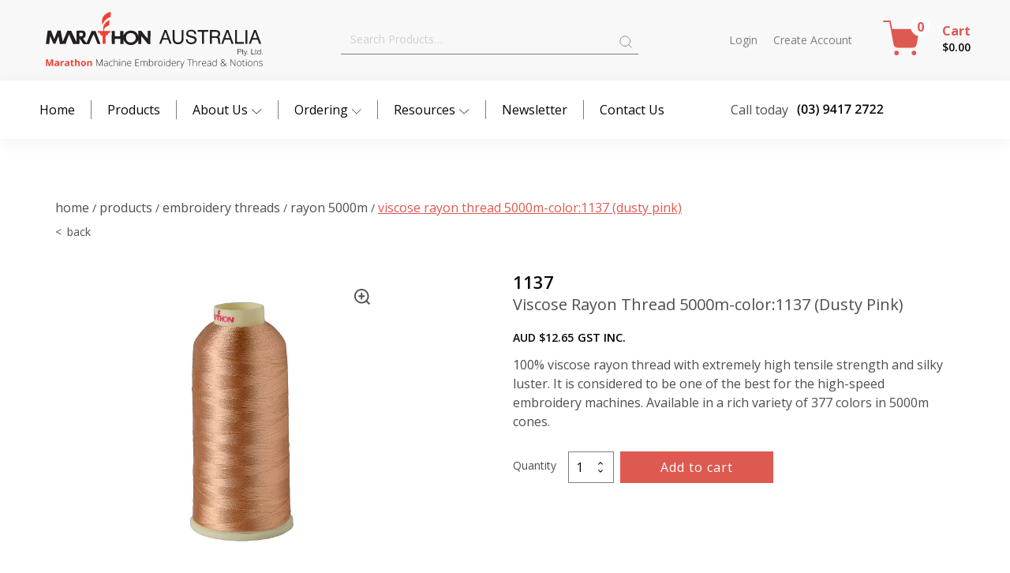

--- FILE ---
content_type: text/html; charset=utf-8
request_url: https://www.google.com/recaptcha/api2/anchor?ar=1&k=6Lf2OgEgAAAAADYh5GHYNkTzI7InSJxbYnrPFjwl&co=aHR0cHM6Ly93d3cubWFyYXRob25hdXN0cmFsaWEuY29tLmF1OjQ0Mw..&hl=en&v=PoyoqOPhxBO7pBk68S4YbpHZ&size=invisible&anchor-ms=20000&execute-ms=30000&cb=z3ge37iyhd98
body_size: 48715
content:
<!DOCTYPE HTML><html dir="ltr" lang="en"><head><meta http-equiv="Content-Type" content="text/html; charset=UTF-8">
<meta http-equiv="X-UA-Compatible" content="IE=edge">
<title>reCAPTCHA</title>
<style type="text/css">
/* cyrillic-ext */
@font-face {
  font-family: 'Roboto';
  font-style: normal;
  font-weight: 400;
  font-stretch: 100%;
  src: url(//fonts.gstatic.com/s/roboto/v48/KFO7CnqEu92Fr1ME7kSn66aGLdTylUAMa3GUBHMdazTgWw.woff2) format('woff2');
  unicode-range: U+0460-052F, U+1C80-1C8A, U+20B4, U+2DE0-2DFF, U+A640-A69F, U+FE2E-FE2F;
}
/* cyrillic */
@font-face {
  font-family: 'Roboto';
  font-style: normal;
  font-weight: 400;
  font-stretch: 100%;
  src: url(//fonts.gstatic.com/s/roboto/v48/KFO7CnqEu92Fr1ME7kSn66aGLdTylUAMa3iUBHMdazTgWw.woff2) format('woff2');
  unicode-range: U+0301, U+0400-045F, U+0490-0491, U+04B0-04B1, U+2116;
}
/* greek-ext */
@font-face {
  font-family: 'Roboto';
  font-style: normal;
  font-weight: 400;
  font-stretch: 100%;
  src: url(//fonts.gstatic.com/s/roboto/v48/KFO7CnqEu92Fr1ME7kSn66aGLdTylUAMa3CUBHMdazTgWw.woff2) format('woff2');
  unicode-range: U+1F00-1FFF;
}
/* greek */
@font-face {
  font-family: 'Roboto';
  font-style: normal;
  font-weight: 400;
  font-stretch: 100%;
  src: url(//fonts.gstatic.com/s/roboto/v48/KFO7CnqEu92Fr1ME7kSn66aGLdTylUAMa3-UBHMdazTgWw.woff2) format('woff2');
  unicode-range: U+0370-0377, U+037A-037F, U+0384-038A, U+038C, U+038E-03A1, U+03A3-03FF;
}
/* math */
@font-face {
  font-family: 'Roboto';
  font-style: normal;
  font-weight: 400;
  font-stretch: 100%;
  src: url(//fonts.gstatic.com/s/roboto/v48/KFO7CnqEu92Fr1ME7kSn66aGLdTylUAMawCUBHMdazTgWw.woff2) format('woff2');
  unicode-range: U+0302-0303, U+0305, U+0307-0308, U+0310, U+0312, U+0315, U+031A, U+0326-0327, U+032C, U+032F-0330, U+0332-0333, U+0338, U+033A, U+0346, U+034D, U+0391-03A1, U+03A3-03A9, U+03B1-03C9, U+03D1, U+03D5-03D6, U+03F0-03F1, U+03F4-03F5, U+2016-2017, U+2034-2038, U+203C, U+2040, U+2043, U+2047, U+2050, U+2057, U+205F, U+2070-2071, U+2074-208E, U+2090-209C, U+20D0-20DC, U+20E1, U+20E5-20EF, U+2100-2112, U+2114-2115, U+2117-2121, U+2123-214F, U+2190, U+2192, U+2194-21AE, U+21B0-21E5, U+21F1-21F2, U+21F4-2211, U+2213-2214, U+2216-22FF, U+2308-230B, U+2310, U+2319, U+231C-2321, U+2336-237A, U+237C, U+2395, U+239B-23B7, U+23D0, U+23DC-23E1, U+2474-2475, U+25AF, U+25B3, U+25B7, U+25BD, U+25C1, U+25CA, U+25CC, U+25FB, U+266D-266F, U+27C0-27FF, U+2900-2AFF, U+2B0E-2B11, U+2B30-2B4C, U+2BFE, U+3030, U+FF5B, U+FF5D, U+1D400-1D7FF, U+1EE00-1EEFF;
}
/* symbols */
@font-face {
  font-family: 'Roboto';
  font-style: normal;
  font-weight: 400;
  font-stretch: 100%;
  src: url(//fonts.gstatic.com/s/roboto/v48/KFO7CnqEu92Fr1ME7kSn66aGLdTylUAMaxKUBHMdazTgWw.woff2) format('woff2');
  unicode-range: U+0001-000C, U+000E-001F, U+007F-009F, U+20DD-20E0, U+20E2-20E4, U+2150-218F, U+2190, U+2192, U+2194-2199, U+21AF, U+21E6-21F0, U+21F3, U+2218-2219, U+2299, U+22C4-22C6, U+2300-243F, U+2440-244A, U+2460-24FF, U+25A0-27BF, U+2800-28FF, U+2921-2922, U+2981, U+29BF, U+29EB, U+2B00-2BFF, U+4DC0-4DFF, U+FFF9-FFFB, U+10140-1018E, U+10190-1019C, U+101A0, U+101D0-101FD, U+102E0-102FB, U+10E60-10E7E, U+1D2C0-1D2D3, U+1D2E0-1D37F, U+1F000-1F0FF, U+1F100-1F1AD, U+1F1E6-1F1FF, U+1F30D-1F30F, U+1F315, U+1F31C, U+1F31E, U+1F320-1F32C, U+1F336, U+1F378, U+1F37D, U+1F382, U+1F393-1F39F, U+1F3A7-1F3A8, U+1F3AC-1F3AF, U+1F3C2, U+1F3C4-1F3C6, U+1F3CA-1F3CE, U+1F3D4-1F3E0, U+1F3ED, U+1F3F1-1F3F3, U+1F3F5-1F3F7, U+1F408, U+1F415, U+1F41F, U+1F426, U+1F43F, U+1F441-1F442, U+1F444, U+1F446-1F449, U+1F44C-1F44E, U+1F453, U+1F46A, U+1F47D, U+1F4A3, U+1F4B0, U+1F4B3, U+1F4B9, U+1F4BB, U+1F4BF, U+1F4C8-1F4CB, U+1F4D6, U+1F4DA, U+1F4DF, U+1F4E3-1F4E6, U+1F4EA-1F4ED, U+1F4F7, U+1F4F9-1F4FB, U+1F4FD-1F4FE, U+1F503, U+1F507-1F50B, U+1F50D, U+1F512-1F513, U+1F53E-1F54A, U+1F54F-1F5FA, U+1F610, U+1F650-1F67F, U+1F687, U+1F68D, U+1F691, U+1F694, U+1F698, U+1F6AD, U+1F6B2, U+1F6B9-1F6BA, U+1F6BC, U+1F6C6-1F6CF, U+1F6D3-1F6D7, U+1F6E0-1F6EA, U+1F6F0-1F6F3, U+1F6F7-1F6FC, U+1F700-1F7FF, U+1F800-1F80B, U+1F810-1F847, U+1F850-1F859, U+1F860-1F887, U+1F890-1F8AD, U+1F8B0-1F8BB, U+1F8C0-1F8C1, U+1F900-1F90B, U+1F93B, U+1F946, U+1F984, U+1F996, U+1F9E9, U+1FA00-1FA6F, U+1FA70-1FA7C, U+1FA80-1FA89, U+1FA8F-1FAC6, U+1FACE-1FADC, U+1FADF-1FAE9, U+1FAF0-1FAF8, U+1FB00-1FBFF;
}
/* vietnamese */
@font-face {
  font-family: 'Roboto';
  font-style: normal;
  font-weight: 400;
  font-stretch: 100%;
  src: url(//fonts.gstatic.com/s/roboto/v48/KFO7CnqEu92Fr1ME7kSn66aGLdTylUAMa3OUBHMdazTgWw.woff2) format('woff2');
  unicode-range: U+0102-0103, U+0110-0111, U+0128-0129, U+0168-0169, U+01A0-01A1, U+01AF-01B0, U+0300-0301, U+0303-0304, U+0308-0309, U+0323, U+0329, U+1EA0-1EF9, U+20AB;
}
/* latin-ext */
@font-face {
  font-family: 'Roboto';
  font-style: normal;
  font-weight: 400;
  font-stretch: 100%;
  src: url(//fonts.gstatic.com/s/roboto/v48/KFO7CnqEu92Fr1ME7kSn66aGLdTylUAMa3KUBHMdazTgWw.woff2) format('woff2');
  unicode-range: U+0100-02BA, U+02BD-02C5, U+02C7-02CC, U+02CE-02D7, U+02DD-02FF, U+0304, U+0308, U+0329, U+1D00-1DBF, U+1E00-1E9F, U+1EF2-1EFF, U+2020, U+20A0-20AB, U+20AD-20C0, U+2113, U+2C60-2C7F, U+A720-A7FF;
}
/* latin */
@font-face {
  font-family: 'Roboto';
  font-style: normal;
  font-weight: 400;
  font-stretch: 100%;
  src: url(//fonts.gstatic.com/s/roboto/v48/KFO7CnqEu92Fr1ME7kSn66aGLdTylUAMa3yUBHMdazQ.woff2) format('woff2');
  unicode-range: U+0000-00FF, U+0131, U+0152-0153, U+02BB-02BC, U+02C6, U+02DA, U+02DC, U+0304, U+0308, U+0329, U+2000-206F, U+20AC, U+2122, U+2191, U+2193, U+2212, U+2215, U+FEFF, U+FFFD;
}
/* cyrillic-ext */
@font-face {
  font-family: 'Roboto';
  font-style: normal;
  font-weight: 500;
  font-stretch: 100%;
  src: url(//fonts.gstatic.com/s/roboto/v48/KFO7CnqEu92Fr1ME7kSn66aGLdTylUAMa3GUBHMdazTgWw.woff2) format('woff2');
  unicode-range: U+0460-052F, U+1C80-1C8A, U+20B4, U+2DE0-2DFF, U+A640-A69F, U+FE2E-FE2F;
}
/* cyrillic */
@font-face {
  font-family: 'Roboto';
  font-style: normal;
  font-weight: 500;
  font-stretch: 100%;
  src: url(//fonts.gstatic.com/s/roboto/v48/KFO7CnqEu92Fr1ME7kSn66aGLdTylUAMa3iUBHMdazTgWw.woff2) format('woff2');
  unicode-range: U+0301, U+0400-045F, U+0490-0491, U+04B0-04B1, U+2116;
}
/* greek-ext */
@font-face {
  font-family: 'Roboto';
  font-style: normal;
  font-weight: 500;
  font-stretch: 100%;
  src: url(//fonts.gstatic.com/s/roboto/v48/KFO7CnqEu92Fr1ME7kSn66aGLdTylUAMa3CUBHMdazTgWw.woff2) format('woff2');
  unicode-range: U+1F00-1FFF;
}
/* greek */
@font-face {
  font-family: 'Roboto';
  font-style: normal;
  font-weight: 500;
  font-stretch: 100%;
  src: url(//fonts.gstatic.com/s/roboto/v48/KFO7CnqEu92Fr1ME7kSn66aGLdTylUAMa3-UBHMdazTgWw.woff2) format('woff2');
  unicode-range: U+0370-0377, U+037A-037F, U+0384-038A, U+038C, U+038E-03A1, U+03A3-03FF;
}
/* math */
@font-face {
  font-family: 'Roboto';
  font-style: normal;
  font-weight: 500;
  font-stretch: 100%;
  src: url(//fonts.gstatic.com/s/roboto/v48/KFO7CnqEu92Fr1ME7kSn66aGLdTylUAMawCUBHMdazTgWw.woff2) format('woff2');
  unicode-range: U+0302-0303, U+0305, U+0307-0308, U+0310, U+0312, U+0315, U+031A, U+0326-0327, U+032C, U+032F-0330, U+0332-0333, U+0338, U+033A, U+0346, U+034D, U+0391-03A1, U+03A3-03A9, U+03B1-03C9, U+03D1, U+03D5-03D6, U+03F0-03F1, U+03F4-03F5, U+2016-2017, U+2034-2038, U+203C, U+2040, U+2043, U+2047, U+2050, U+2057, U+205F, U+2070-2071, U+2074-208E, U+2090-209C, U+20D0-20DC, U+20E1, U+20E5-20EF, U+2100-2112, U+2114-2115, U+2117-2121, U+2123-214F, U+2190, U+2192, U+2194-21AE, U+21B0-21E5, U+21F1-21F2, U+21F4-2211, U+2213-2214, U+2216-22FF, U+2308-230B, U+2310, U+2319, U+231C-2321, U+2336-237A, U+237C, U+2395, U+239B-23B7, U+23D0, U+23DC-23E1, U+2474-2475, U+25AF, U+25B3, U+25B7, U+25BD, U+25C1, U+25CA, U+25CC, U+25FB, U+266D-266F, U+27C0-27FF, U+2900-2AFF, U+2B0E-2B11, U+2B30-2B4C, U+2BFE, U+3030, U+FF5B, U+FF5D, U+1D400-1D7FF, U+1EE00-1EEFF;
}
/* symbols */
@font-face {
  font-family: 'Roboto';
  font-style: normal;
  font-weight: 500;
  font-stretch: 100%;
  src: url(//fonts.gstatic.com/s/roboto/v48/KFO7CnqEu92Fr1ME7kSn66aGLdTylUAMaxKUBHMdazTgWw.woff2) format('woff2');
  unicode-range: U+0001-000C, U+000E-001F, U+007F-009F, U+20DD-20E0, U+20E2-20E4, U+2150-218F, U+2190, U+2192, U+2194-2199, U+21AF, U+21E6-21F0, U+21F3, U+2218-2219, U+2299, U+22C4-22C6, U+2300-243F, U+2440-244A, U+2460-24FF, U+25A0-27BF, U+2800-28FF, U+2921-2922, U+2981, U+29BF, U+29EB, U+2B00-2BFF, U+4DC0-4DFF, U+FFF9-FFFB, U+10140-1018E, U+10190-1019C, U+101A0, U+101D0-101FD, U+102E0-102FB, U+10E60-10E7E, U+1D2C0-1D2D3, U+1D2E0-1D37F, U+1F000-1F0FF, U+1F100-1F1AD, U+1F1E6-1F1FF, U+1F30D-1F30F, U+1F315, U+1F31C, U+1F31E, U+1F320-1F32C, U+1F336, U+1F378, U+1F37D, U+1F382, U+1F393-1F39F, U+1F3A7-1F3A8, U+1F3AC-1F3AF, U+1F3C2, U+1F3C4-1F3C6, U+1F3CA-1F3CE, U+1F3D4-1F3E0, U+1F3ED, U+1F3F1-1F3F3, U+1F3F5-1F3F7, U+1F408, U+1F415, U+1F41F, U+1F426, U+1F43F, U+1F441-1F442, U+1F444, U+1F446-1F449, U+1F44C-1F44E, U+1F453, U+1F46A, U+1F47D, U+1F4A3, U+1F4B0, U+1F4B3, U+1F4B9, U+1F4BB, U+1F4BF, U+1F4C8-1F4CB, U+1F4D6, U+1F4DA, U+1F4DF, U+1F4E3-1F4E6, U+1F4EA-1F4ED, U+1F4F7, U+1F4F9-1F4FB, U+1F4FD-1F4FE, U+1F503, U+1F507-1F50B, U+1F50D, U+1F512-1F513, U+1F53E-1F54A, U+1F54F-1F5FA, U+1F610, U+1F650-1F67F, U+1F687, U+1F68D, U+1F691, U+1F694, U+1F698, U+1F6AD, U+1F6B2, U+1F6B9-1F6BA, U+1F6BC, U+1F6C6-1F6CF, U+1F6D3-1F6D7, U+1F6E0-1F6EA, U+1F6F0-1F6F3, U+1F6F7-1F6FC, U+1F700-1F7FF, U+1F800-1F80B, U+1F810-1F847, U+1F850-1F859, U+1F860-1F887, U+1F890-1F8AD, U+1F8B0-1F8BB, U+1F8C0-1F8C1, U+1F900-1F90B, U+1F93B, U+1F946, U+1F984, U+1F996, U+1F9E9, U+1FA00-1FA6F, U+1FA70-1FA7C, U+1FA80-1FA89, U+1FA8F-1FAC6, U+1FACE-1FADC, U+1FADF-1FAE9, U+1FAF0-1FAF8, U+1FB00-1FBFF;
}
/* vietnamese */
@font-face {
  font-family: 'Roboto';
  font-style: normal;
  font-weight: 500;
  font-stretch: 100%;
  src: url(//fonts.gstatic.com/s/roboto/v48/KFO7CnqEu92Fr1ME7kSn66aGLdTylUAMa3OUBHMdazTgWw.woff2) format('woff2');
  unicode-range: U+0102-0103, U+0110-0111, U+0128-0129, U+0168-0169, U+01A0-01A1, U+01AF-01B0, U+0300-0301, U+0303-0304, U+0308-0309, U+0323, U+0329, U+1EA0-1EF9, U+20AB;
}
/* latin-ext */
@font-face {
  font-family: 'Roboto';
  font-style: normal;
  font-weight: 500;
  font-stretch: 100%;
  src: url(//fonts.gstatic.com/s/roboto/v48/KFO7CnqEu92Fr1ME7kSn66aGLdTylUAMa3KUBHMdazTgWw.woff2) format('woff2');
  unicode-range: U+0100-02BA, U+02BD-02C5, U+02C7-02CC, U+02CE-02D7, U+02DD-02FF, U+0304, U+0308, U+0329, U+1D00-1DBF, U+1E00-1E9F, U+1EF2-1EFF, U+2020, U+20A0-20AB, U+20AD-20C0, U+2113, U+2C60-2C7F, U+A720-A7FF;
}
/* latin */
@font-face {
  font-family: 'Roboto';
  font-style: normal;
  font-weight: 500;
  font-stretch: 100%;
  src: url(//fonts.gstatic.com/s/roboto/v48/KFO7CnqEu92Fr1ME7kSn66aGLdTylUAMa3yUBHMdazQ.woff2) format('woff2');
  unicode-range: U+0000-00FF, U+0131, U+0152-0153, U+02BB-02BC, U+02C6, U+02DA, U+02DC, U+0304, U+0308, U+0329, U+2000-206F, U+20AC, U+2122, U+2191, U+2193, U+2212, U+2215, U+FEFF, U+FFFD;
}
/* cyrillic-ext */
@font-face {
  font-family: 'Roboto';
  font-style: normal;
  font-weight: 900;
  font-stretch: 100%;
  src: url(//fonts.gstatic.com/s/roboto/v48/KFO7CnqEu92Fr1ME7kSn66aGLdTylUAMa3GUBHMdazTgWw.woff2) format('woff2');
  unicode-range: U+0460-052F, U+1C80-1C8A, U+20B4, U+2DE0-2DFF, U+A640-A69F, U+FE2E-FE2F;
}
/* cyrillic */
@font-face {
  font-family: 'Roboto';
  font-style: normal;
  font-weight: 900;
  font-stretch: 100%;
  src: url(//fonts.gstatic.com/s/roboto/v48/KFO7CnqEu92Fr1ME7kSn66aGLdTylUAMa3iUBHMdazTgWw.woff2) format('woff2');
  unicode-range: U+0301, U+0400-045F, U+0490-0491, U+04B0-04B1, U+2116;
}
/* greek-ext */
@font-face {
  font-family: 'Roboto';
  font-style: normal;
  font-weight: 900;
  font-stretch: 100%;
  src: url(//fonts.gstatic.com/s/roboto/v48/KFO7CnqEu92Fr1ME7kSn66aGLdTylUAMa3CUBHMdazTgWw.woff2) format('woff2');
  unicode-range: U+1F00-1FFF;
}
/* greek */
@font-face {
  font-family: 'Roboto';
  font-style: normal;
  font-weight: 900;
  font-stretch: 100%;
  src: url(//fonts.gstatic.com/s/roboto/v48/KFO7CnqEu92Fr1ME7kSn66aGLdTylUAMa3-UBHMdazTgWw.woff2) format('woff2');
  unicode-range: U+0370-0377, U+037A-037F, U+0384-038A, U+038C, U+038E-03A1, U+03A3-03FF;
}
/* math */
@font-face {
  font-family: 'Roboto';
  font-style: normal;
  font-weight: 900;
  font-stretch: 100%;
  src: url(//fonts.gstatic.com/s/roboto/v48/KFO7CnqEu92Fr1ME7kSn66aGLdTylUAMawCUBHMdazTgWw.woff2) format('woff2');
  unicode-range: U+0302-0303, U+0305, U+0307-0308, U+0310, U+0312, U+0315, U+031A, U+0326-0327, U+032C, U+032F-0330, U+0332-0333, U+0338, U+033A, U+0346, U+034D, U+0391-03A1, U+03A3-03A9, U+03B1-03C9, U+03D1, U+03D5-03D6, U+03F0-03F1, U+03F4-03F5, U+2016-2017, U+2034-2038, U+203C, U+2040, U+2043, U+2047, U+2050, U+2057, U+205F, U+2070-2071, U+2074-208E, U+2090-209C, U+20D0-20DC, U+20E1, U+20E5-20EF, U+2100-2112, U+2114-2115, U+2117-2121, U+2123-214F, U+2190, U+2192, U+2194-21AE, U+21B0-21E5, U+21F1-21F2, U+21F4-2211, U+2213-2214, U+2216-22FF, U+2308-230B, U+2310, U+2319, U+231C-2321, U+2336-237A, U+237C, U+2395, U+239B-23B7, U+23D0, U+23DC-23E1, U+2474-2475, U+25AF, U+25B3, U+25B7, U+25BD, U+25C1, U+25CA, U+25CC, U+25FB, U+266D-266F, U+27C0-27FF, U+2900-2AFF, U+2B0E-2B11, U+2B30-2B4C, U+2BFE, U+3030, U+FF5B, U+FF5D, U+1D400-1D7FF, U+1EE00-1EEFF;
}
/* symbols */
@font-face {
  font-family: 'Roboto';
  font-style: normal;
  font-weight: 900;
  font-stretch: 100%;
  src: url(//fonts.gstatic.com/s/roboto/v48/KFO7CnqEu92Fr1ME7kSn66aGLdTylUAMaxKUBHMdazTgWw.woff2) format('woff2');
  unicode-range: U+0001-000C, U+000E-001F, U+007F-009F, U+20DD-20E0, U+20E2-20E4, U+2150-218F, U+2190, U+2192, U+2194-2199, U+21AF, U+21E6-21F0, U+21F3, U+2218-2219, U+2299, U+22C4-22C6, U+2300-243F, U+2440-244A, U+2460-24FF, U+25A0-27BF, U+2800-28FF, U+2921-2922, U+2981, U+29BF, U+29EB, U+2B00-2BFF, U+4DC0-4DFF, U+FFF9-FFFB, U+10140-1018E, U+10190-1019C, U+101A0, U+101D0-101FD, U+102E0-102FB, U+10E60-10E7E, U+1D2C0-1D2D3, U+1D2E0-1D37F, U+1F000-1F0FF, U+1F100-1F1AD, U+1F1E6-1F1FF, U+1F30D-1F30F, U+1F315, U+1F31C, U+1F31E, U+1F320-1F32C, U+1F336, U+1F378, U+1F37D, U+1F382, U+1F393-1F39F, U+1F3A7-1F3A8, U+1F3AC-1F3AF, U+1F3C2, U+1F3C4-1F3C6, U+1F3CA-1F3CE, U+1F3D4-1F3E0, U+1F3ED, U+1F3F1-1F3F3, U+1F3F5-1F3F7, U+1F408, U+1F415, U+1F41F, U+1F426, U+1F43F, U+1F441-1F442, U+1F444, U+1F446-1F449, U+1F44C-1F44E, U+1F453, U+1F46A, U+1F47D, U+1F4A3, U+1F4B0, U+1F4B3, U+1F4B9, U+1F4BB, U+1F4BF, U+1F4C8-1F4CB, U+1F4D6, U+1F4DA, U+1F4DF, U+1F4E3-1F4E6, U+1F4EA-1F4ED, U+1F4F7, U+1F4F9-1F4FB, U+1F4FD-1F4FE, U+1F503, U+1F507-1F50B, U+1F50D, U+1F512-1F513, U+1F53E-1F54A, U+1F54F-1F5FA, U+1F610, U+1F650-1F67F, U+1F687, U+1F68D, U+1F691, U+1F694, U+1F698, U+1F6AD, U+1F6B2, U+1F6B9-1F6BA, U+1F6BC, U+1F6C6-1F6CF, U+1F6D3-1F6D7, U+1F6E0-1F6EA, U+1F6F0-1F6F3, U+1F6F7-1F6FC, U+1F700-1F7FF, U+1F800-1F80B, U+1F810-1F847, U+1F850-1F859, U+1F860-1F887, U+1F890-1F8AD, U+1F8B0-1F8BB, U+1F8C0-1F8C1, U+1F900-1F90B, U+1F93B, U+1F946, U+1F984, U+1F996, U+1F9E9, U+1FA00-1FA6F, U+1FA70-1FA7C, U+1FA80-1FA89, U+1FA8F-1FAC6, U+1FACE-1FADC, U+1FADF-1FAE9, U+1FAF0-1FAF8, U+1FB00-1FBFF;
}
/* vietnamese */
@font-face {
  font-family: 'Roboto';
  font-style: normal;
  font-weight: 900;
  font-stretch: 100%;
  src: url(//fonts.gstatic.com/s/roboto/v48/KFO7CnqEu92Fr1ME7kSn66aGLdTylUAMa3OUBHMdazTgWw.woff2) format('woff2');
  unicode-range: U+0102-0103, U+0110-0111, U+0128-0129, U+0168-0169, U+01A0-01A1, U+01AF-01B0, U+0300-0301, U+0303-0304, U+0308-0309, U+0323, U+0329, U+1EA0-1EF9, U+20AB;
}
/* latin-ext */
@font-face {
  font-family: 'Roboto';
  font-style: normal;
  font-weight: 900;
  font-stretch: 100%;
  src: url(//fonts.gstatic.com/s/roboto/v48/KFO7CnqEu92Fr1ME7kSn66aGLdTylUAMa3KUBHMdazTgWw.woff2) format('woff2');
  unicode-range: U+0100-02BA, U+02BD-02C5, U+02C7-02CC, U+02CE-02D7, U+02DD-02FF, U+0304, U+0308, U+0329, U+1D00-1DBF, U+1E00-1E9F, U+1EF2-1EFF, U+2020, U+20A0-20AB, U+20AD-20C0, U+2113, U+2C60-2C7F, U+A720-A7FF;
}
/* latin */
@font-face {
  font-family: 'Roboto';
  font-style: normal;
  font-weight: 900;
  font-stretch: 100%;
  src: url(//fonts.gstatic.com/s/roboto/v48/KFO7CnqEu92Fr1ME7kSn66aGLdTylUAMa3yUBHMdazQ.woff2) format('woff2');
  unicode-range: U+0000-00FF, U+0131, U+0152-0153, U+02BB-02BC, U+02C6, U+02DA, U+02DC, U+0304, U+0308, U+0329, U+2000-206F, U+20AC, U+2122, U+2191, U+2193, U+2212, U+2215, U+FEFF, U+FFFD;
}

</style>
<link rel="stylesheet" type="text/css" href="https://www.gstatic.com/recaptcha/releases/PoyoqOPhxBO7pBk68S4YbpHZ/styles__ltr.css">
<script nonce="FCCWN0cqRNA4eGTzopiFVg" type="text/javascript">window['__recaptcha_api'] = 'https://www.google.com/recaptcha/api2/';</script>
<script type="text/javascript" src="https://www.gstatic.com/recaptcha/releases/PoyoqOPhxBO7pBk68S4YbpHZ/recaptcha__en.js" nonce="FCCWN0cqRNA4eGTzopiFVg">
      
    </script></head>
<body><div id="rc-anchor-alert" class="rc-anchor-alert"></div>
<input type="hidden" id="recaptcha-token" value="[base64]">
<script type="text/javascript" nonce="FCCWN0cqRNA4eGTzopiFVg">
      recaptcha.anchor.Main.init("[\x22ainput\x22,[\x22bgdata\x22,\x22\x22,\[base64]/[base64]/[base64]/bmV3IHJbeF0oY1swXSk6RT09Mj9uZXcgclt4XShjWzBdLGNbMV0pOkU9PTM/bmV3IHJbeF0oY1swXSxjWzFdLGNbMl0pOkU9PTQ/[base64]/[base64]/[base64]/[base64]/[base64]/[base64]/[base64]/[base64]\x22,\[base64]\\u003d\\u003d\x22,\x22wpQrX2jClcO2wqbCp8OAScO9dFHDuRN+wpk6w5JDHxDCn8KjOcOsw4UmU8OSc0PCi8OWwr7CgDkew7x5YsKXwqpJScKwd2Riw4o4wpPCrMOzwoNuwo8ww5UDXV7CosKawrHCncOpwo4qHMO+w7bDmkg5wpvDnsOCwrLDlG8EFcKCwq42EDFbG8OCw4/DtsKYwqxOagZow4UWw5vCgw/Cuh9gccOmw5fCpQbCrcKFecO6UMOZwpFCwpRxAzE+w7TCnnXCjsOOLsObw5tuw4NXLsO2wrxwwovDlDhSAxgSSlVGw5NxQsKww5dlw4TDisOqw6Qmw4rDpmrCscK6wpnDhQnDljUzw74AMnXDomhcw6fDlE3CnB/[base64]/w6R1fsKtI8KkEcKPRkoxwqAowoN8w6s6w5RUw7XDkwMvX2g1GcK1w65oO8OEwoDDl8OZOcKdw6rDkkRaDcOIfsKlX0TCnzp0wqxDw6rCsVt7UhFpw7bCp3AuwrBrE8O+J8O6FRkfLzBowoDCuXBawonCpUfChVHDpcKmYmfCnl9/J8ORw6FWw4AcDsOPAVUIRcOPc8KIw4BBw4k/MCBVe8OZw5/Ck8OhHsKjJj/CrsKHP8KcwpvDuMOrw5Ycw7bDmMOmwpxmEjoMwrPDgsO3T0jDq8Osc8OXwqEkecO7TUNbcSjDi8KOb8KQwrfCkcOUfn/Cvg3Di3nCpBZsT8OpI8OfwpzDocOlwrFOwoZCeGhfJsOawp0VLcO/[base64]/DmsKWwr/ClsOlNiYEw4I1XMKfesKpdMKaZMOeWznCpz8hwq3DnMO5wojCukZAY8KnXX8PRsOFw5pHwoJ2D2rDiwRnw6Rrw4PCp8Kqw6kGM8O0wr/Ch8OPKn/CscKGw7oMw4xYw4IAMMKlw7Nzw5N8MB3DqyvCpcKLw7Urw6omw43CvMKLO8KLWgTDpsOSJ8OlPWrCscKcEADDiERAbTrDgh/[base64]/DrsOAwrPDpcO4w7DChsOffcOlP8KNe8OMbMOiwpp/U8KRc3YqwpvDtkzDmsKvFMO9w4YwZMO1bcOnw69Ew5I7wovCi8KwWiLDhQHCnwQOwovCsFLCvMOVacOBwrk7dsKtGwpsw5cOVMKeDRgyB0lJwp3CssKlw7vDs1EsRcKywoNMI2TDsBsPcMKFb8Ktwr9lwrlOw4FhwqfDkcK3BsOoFcKRwqDDv0vDtF4/w7nCgMKIHcOfVMOACMOHZcOZcsKFR8OaOSRhVMO4YiNKCHsTwqhhJsKFw5bCpMK9wpPCn0zChA/DsMOtVMK7Y3Y1wo44DStzD8KTwqFVHMO/w7TDrcOjMF8+W8KMwq7CokxywqDCszzCpTEKw5A0NHo/wp7DkEkeI3nCnWsww6XCoyzDkF4Rw4g1D8Opw5bCuBnCicK3wpcOwozCpBBqwoFJWcKmSMKIQMObZXPDkVhtCFAhEMOZGzA3w7XCh3HDicK6w5nCs8KSVhUIw6RHw7xSJn0IwrHDrTbCrsKLMVDCvgDCjkTCmMKVBlY/[base64]/CpUUbCMKIS8KkZXLCmHUfNMKxwr/DhsONPAYqAxrChmvCrkTCh0x+F8OjR8OldULChFrCugXDo3/[base64]/DssOZXcOPw7x9bWxJwpzCnsOzH8KVBAwJO8OTw47DiQ/CoXY4wrrCn8O4wrjCr8O5w6jDqsK/[base64]/ScOnLcOlw4xJw47CncOSRkktbsOGcj4Cw4xCw69YQGwpYcO+az83XMOJFyTDuHzCo8Kvw6t3w5/[base64]/EyBLdUFgw7Now7XCj8KYw6LDlzzDn8OdVcOVwonCkH7DmErDrl5FMcO7DTTDi8KpMsOdwoB5w6fCtmLCuMO4wr85w4I/wpPCrzgnbsKeHlscwphow54Awp/CvjcATcOCwr8QwpnDksKkw4DCvSF4FHHDm8OJwqMuw5/Cmyk5YcOmRsKpw5VTw70oPlfDocO3wpTCvBtjwpvDgXJsw4zCkEt5wozCnEF2wpF+FzXCsl7DnMOFwo3CncKqwqtXw5zCn8KIUULDosKaTcKlwphRwr8zw5/CvyoIwrAowqHDnwxsw4LDkMO2wrpFaj3Dqn9Sw4DCnErCjl/DtsKVQ8K6bMO2w4zCtMKmwo/[base64]/[base64]/CrMOnf1kzw7LCksK5w5QGwpQpwo/[base64]/w7/CncKlw7gjKQDDumPCswlww6MgwosfNSEIw6dXPRLDmg4kw4jDqcK/[base64]/w6RNwroobgjDrCRwA8OgWcKKw7/CmsKQw53Cl2cjSMOYw5IDesO1VWoVRGYTwqcCwrBVw6zDnMKvJsKFw4HDo8OHHRULKEfDvcOqwpM0wqlfwr3DhwnDmMKPwo5Jwp7CvjvCucO/FxwXI37Di8OIcyoOw5LDpQ3Cn8Kdw4NVNxgKwrQ/N8KEZMOzw7EmwpwhBcKFworCucOUO8KKwrgxHifDu251GcKbJSnCuH8Vw4DCiGEPw55cJMKOa0fCpHvCsMOrelDCrlolw4t2UsK4FcKZIVIqanfCpivCtMONST7ComHDvkB9DsK1wpYyw6vCicKcbAdjC2gzRMOrw4DDtcKUwpHDgFo/[base64]/[base64]/[base64]/ScK7a8KowrxqwrTDiAvCq8Odw4JUw7IMO1Quwr9ETVJjw4tlwqNEw4tuw6/CncORMsOBwoTDksObDsOADgF/B8OQdg/DmTbCtRzDnMKRX8K2C8Kuw4oIw6LDsxPCqMK0wr/CgMODSmkzwpMdwqvCrcKww7M2QlhjWMOSeFXDjcKnRVrDjcO6esKEREHCgwcARcKYw7TCqnPDjcKqQToUwrs2wqEmwpRJWFUPwqNcw4TDqld6IMOhf8KVwplrW0UfL2jCg1kJwq7DuG/DqsORZ3/DgMO/[base64]/[base64]/[base64]/B8Obw4XClcKxIHTDjcOCwoZcw6A9w5HDkyoYX3HDsMKGw5DCmxdsF8OxwozCl8K+bQvDvcO3w5F9fsOTw6kBDcKdw7drZcK1RwHCqcKQP8OGck/DgGRkwpYKQn/DhMKHwoHDk8O+wpPDqsOleG0xwpjDscKWwp40byDDmMOpU3zDh8OWU3jDl8OFw78NYsOEM8KrwpcmYi/DiMKqwrDDsyzCksODw5/[base64]/Cj8O0VsK3wpPDpjLDrMKIwpXCg0Jww4zDm8KuLMOoJsO7e3tvJsK2bj0sIyrCpXddwrdDZSVwEcOaw6/DjXTDg3zDvMO4GsOmY8O2wp/ClMKNwrXCkgsxw7BIw500UT04w6fDuMK4NVRudsOpwrpxZ8KFwrXCoy/[base64]/CzMJXcOCwppHw7ULw5cvwo/CgyE5YV1VS8KgAcK0dAjCjMOeZlF0wpPCjMOowqzCnk/DhULCrMOUwr/CkcKzw7Y3wrXDscOew4fCsRo3LcKRwrTDqsKEw5I3f8OWw5zCgsOWw5MIJsOYNgjCgWo6wqXCmcOfE0XDoH0Cw6NuYid9dmrCrMOwWiEjw4NowroccGNxbExpw47DssKbw6IswqoRcXANfsO/ERJcbsKmwr/[base64]/[base64]/[base64]/[base64]/DqMKuwpFNGMO+AcK3BMO7UcKuwoBiw5AoLcKLw4UdwrLDs3wJOcOIXcOoEsOxDB/[base64]/Cm8Kbw7PDlE7CqcKgw6UVwqrDpDIyNUwxZl9MwoFgw7HDmzzDiB/Dp24+w5JtKW4TOBnDnMO/McO8w787IgdSYR7DksKmElE9HWoWSMKKUMOMBnVxSg3Cq8ODSMKiNEdwbBVzUSIcw67DtDJ/BsKUwq7Cqy/CvQZHw6M+wqwSFEICw6DCinnCk1HCgMO9w51cw5EJfcOew4cdwrzCvsK1G1nDgcOUV8KnM8Kdw4vDq8Ozw63CsB/Dtz8lXh/[base64]/CosOAwp1Cw4vCn8KLw4LCt8KBB8KYV2J9YMOwwo8wQ3bCnsOjwqrCv17DhsOHw4/CqsK6W05WRzXCpCLCusKmHCPDjj3DigbDrsKRw7VFw5tXw6bClsKswofCgcKld33Dt8KMwoxWDB8VwrwoI8OjPcKgDsK9wqZBwpnDosOFw4NzVMKdwqbDtgECwrnCkMOUXsKRw7czLcKRNMKKP8OwMsOzw6rDqg3Dm8KuJMKxYTfCjBvDoGojwqd4w6DDvi/CvnDCk8OMYMOzUEzCucOPJ8KaccOVNATDg8OiwrnDukBSA8O4TcK5w4DDnh3Ci8O/worCrcOHSMK+w6rCgcOsw7DDtBQjNsKQW8O2Kz0WesOCTHrDkiHClMOafMKIX8OpwrjClMKHAG7Cj8KZwp7CrDlsw5/CmGIUcsO1by5fwpPDmhHDt8KSw6vCosK6w6Y8MMO4wr3CpsO3E8ONwokDwq/[base64]/DmzcvwoNLJggkY8KYBMOuw4nCp8OJVnfDtcOvWsOzwptVS8Kow50Aw7bCjik9QcO6cFB8EsKvwp5rw47CpSzCkU4mOnvDlsKewqAKwpnDm0XCisKkw6Rzw6FJEjbChwpVwqPCmMKvK8Kqw4RPw4ZCecO5JX8rw4/DgQPDvcOEwpoOV0ILVG7CkkPCmQQ7wojDhy3Cq8OLSlfCnMKYTmrCksOdCFlHw4PDlcOwwrLCsMOmFg42QsKxwptgcFkhwrI7HsK9TcKSw5pqZMKBJjANesODZ8KNwp/ChcKAw5oEUcONFQ/CtcKmIz7Cq8Ojwr3ChkTDv8KjFVlxLMOCw4DDuU08w4nCgcO6dsOCwoFEEsKDFjLCicKIw6HDuh7CmQI3w4IgSWp9wqnCjTR9w6tqw7/Ch8KCw7jDk8OnEUxkw5FvwqIBAsKvYGrCnAjCiTZhw7DCpMOdIcKpZysRwpdRwr/CjDITZDE8OiZ9worChsKCAcO0wqzCj8KsNQUBDx9bCl/[base64]/CtcK3TlrClANwUMKYGQ9CRMO4AcKdwpfDrMOWawnClnDDsAzCgTBCwotNwo1DIMOJwq7Ct2EPY09qw5kKISJPwpjCv09zw5AWw6VowrRWLcOaJFgswpbCrWXCucORwqrCh8OwwqFoJwHChkliw6/ClsOTwrcOwoYmwqLCrH/Di2XDksO/V8KLwqwIbjRdVcOAPMK9QCBzfl9UW8OrFcOtcMKOw5kcJlR1wovCh8OnTsOaMcKmwpPDtMKfw6bCj2/DvyoAUsOUAsK9GMOVWMODC8Kvw5snw7h1wrPDgMOMSQBMdMK3wo7Do3vDj0pXAcKdJGUNJEXDpVs5AhjDnH/DnsKTw4zChVc/wo3CrRxQWRVrR8O0wp03w41Bw4JcOnLDtFgswpV2ZkTCli/DiQLCtsK/w5rCmXJ1AMO/[base64]/YcOWLcKDwqxEw58Tw6MuWcOfw5VPCsOvWksDdsORwpUcw7bCtkkeSCJEw61Uwq3DrhZTwp/DmcO0TDQAL8K/B33ChDnCg8K0fsODA0vDpG/[base64]/wrJ3w5HCoFfCicOcBlMELsKZO0sNCkfDuhFHb8KIwq8AMsKwS2vDmSxpACvDiMO3w6bDh8KSw5zDvVjDk8KcLEPCgsOdw5rDjcKQw4NlUltew4x0OsKTwrFbw7I8A8KuKyzDj8K3w43DpsOnwqTDkwdewpo6GcOGw6nDpm/DhcOxDMKww6MTw4M9w61SwohTZ0nDk24vw5QuK8O6w7l4FMKcScOpCWxqw7DDtxLCnX3CnXjDq3/[base64]/w5DDqcK+worDh2JNw67CusKvwqdsw7VIw6DDm2k/IFrCucOwSMKQw4JSw5vDjC/DsFE4w5Zyw5/CpB/DsTFFJcKiBzTDpcKjABfDmTk8B8KrwozDl8Kcc8KtJndOw71KL8Kew7HDgsKNw47CpsKwGTRkwrfCngNrD8KPw6zCpQR1PHbDmsK5wqw/w6HDpWJIKMK5w6HCpxbDjGdOwoLDkcOPw6HCu8O3w48+fsO1VgATa8OpYH5pBDNTw4rDmyVMwopNw5kUw73DpwwUwpPCmmBrwpF5wrkiUzrDt8Oywr4xw5QNNBdIw4Zfw5nCusK8NwJAKEbDr1LDlMKXwprCjXo8woAUwoTCsS/DncONwo/CkX83w7Jcw7tcacKEwqfCrxHDjnlpfzlZw6LCpibDlnbCgklwwofCrwTCi0UZw5cpw4jDmz7CtcO1fsKnwpDCjsOyw6gaSQwow6I0EsK7wrnDvVzCh8KmwrANwr/CoMOpw4XCrzcZwrzDpiQaYMO9Hy5EwpHDscOjw5PDtT9zVcOCG8KKw6ZfbMOSbn9lwpM+ScKYw5hNw74pw6zDrG4iw7DDg8KIwoDCmsOKAl82F8ODLjvDkG/DtClAwprCvcKJwo7DimfDlcKdCQfDhsKJwrnCqsKpd1TCjQLCkUs6w7/[base64]/Dq8OMPCrDocODwqhXI8Kkwo7DhMKBMR94XmzDkFcOwotKGMK4PcOOwqcvwplfw5/CpsONL8KOw7hpwrjCiMOcwpk4w6TClWrDhMOyC150wqzCpVZgEcK9YsOEwpHCqsO8wqXDgGnCpsK8UG4kw6bDrVfCu2jDu3jDrcKCwrQFwo/ChsOLwqUKbxAdWcO1dGpUw5HCkVEqchthG8Ose8Ohw4zDugYWw4LCqRplwrnDgMOzw5kGwqHCiEfDmHjClMKHEsK6L8OOwqkVwqRmw7bCkMKmYQNcZwvDlsKbw54Nwo7CpCw2wqJZOMKkw6PDt8KyIsOmwrPCksKCwpAJw7xCZ1pxwoFGOyXCjA/Dv8OHEA7CiAzDqkBLH8O0w7PDm3gew5LCmcKcfQxow4fDvcKdYcOUcTzCiwTCkRAHwqxQYjvCisOrw4sIZ1DDrEDDn8OvNVrDqsK+DxBdDsKzEAVnwrfCh8OjQWZVw7lxVywLw6Y+AzrDncKVwqQTO8OCw5PCrsObDDvCr8Ojw6/CsjjDvMOhw64ow5EXOEHCksKof8KYXSzDsMKaNmXDkMOfwpxrWT5twrM+HklyVMO/woVxw5TCq8KRwqZ8DDrDnHgqwqkLw402w69aw5Apw43Dv8Krw7QBJMK8KxvCn8KVwopyw5rDiH7DqMK/[base64]/w4RVTkvDuDLCtDoNwpV2w5cBwoF4w68FwqfClS9Zc8OVw4zDiCN9woXDknDDj8KxccK6w5nDosODwq7DtMKaw4/CpUvCtkomw7vCkRMrMcOFw7l7wqrDvCvDpcO3YcKBw7LDg8OjIsK3wqttMTzCg8O2FRIbHUliN2hSK0bDvMO+WlMlw71Gwq8pFRx5wrDDrMOaRA5cMcKFQ0UZYAoLZ8OAJsOWCcOUXsK6wqcOw6tPwrVNwokWw5p3SCEYGn9JwpgVTRLDrMOPw5Ziwp/[base64]/Cs3A9wozClMKTw4R2w4FPw5sCNsOlVSDDlXzDj8KYwoddwqPDs8OxWm3Do8KjwpDDlk47LMKqwokuwq3CgsKqL8KqQz/[base64]/[base64]/YxwReizDuWXCsVfCiGvCv1UHb8KaM8OWG8KSPghdw7FPAxvChAPCpcO/CsKyw57CqG5vwoNvIcKAEcKmwpoISsKlXMOoEDJ5wo9rfzccWsOZw5vDng/CrjBWwqrDpMKYfsOfw7vDhSHCocKxe8O5NzpiCcKoCxRTw79swpMNw7NYw7QRw5xMXcOawqhlw7fDgMOywrMEwqrCvU4cdcKZS8Ole8Kawp/Dun8UY8KkLcKMeHjCv1vDl3nCtERAYA3CsSsxwojDp2fCqi89YcKww6rDicOpw4XCuAJFCsO3EhYnwrNdw6fDuB7ClMKXw5sywoPDlsOrYsOaLsKjU8KjbcOgwpUvfsOCF1o0UcKww5LCisKkwpHCoMKYwoPCpMOdHkdhOkDCi8O0H0tIaUIXWzN/w5nCosKQGQ3CtcOEKDfCmlpRwrIew7vCicOlw7hBWsK/wpwOejTDiMOQw5R1G0bDslQvwqnClcK3w5PDpDPDh2LCnMKfwpM6wrcAWDtow7HCkwfCt8OqwotNw5PCocO0bcOAwo5mw7hlwrvDt1fDu8OFJXvDjsKPw4PDl8OQesKjw6Ztwqw9YVAdDz5RJknCllx8wos4w4jDjsKlw4HDqMK5NsOgwq8/R8KuQMOlw4HCnmgdABrCp3LChEPDlsKcw4jDgcOkwo9Qw4YLYyvDnQ7CnnPCvA/CtcOjw4p3QsK6wpE9QsKtE8KwJsOHw5nClMKGw61pwrBxw7jDjRshw6oaw4PCkBdmJcOIP8Onw6PDlcOHWxwZwqrDhgJGfhJHNQvDmsKdbcKOPgUxXMOSfMKPwpjDisOGwpbDscKxZzXDm8OKWsKzw7XDnsO/YETDtEccw6rDo8KhfADDj8OCwoXDnG/CucOgZcOSVcO6TcKqw4TDhcOGJ8OIw5p3woAbB8OQw7sYwr87b09Nwr9xw5PDjMOJwoZuwp7Cg8KewqQbw7zDon3DgMO/wpjDrUA1cMKPw57DqVZGw45fUcO0wr0uPMKrEwdcw5g8TMOZPhcjw7o7w6pPwpJYcAJSTyvDp8OsARrDlDFxw6HDm8KgwrLDrUzDq0/Cv8KVw7s6w43DomNAOMOBw5B9w5DCmQPDrDzDpsOrw63CrznCv8OLwrnDh0HDp8OnwrvCkMKpwrHDm1MzRMOIw4RZw6PChMOSB3LCvMKJC1zCqzjCgBYswqfCsQXDmHzCrMKYS0bDlcKCw7VcIcKZDAw3HTvDsVRrwrlTFx/DnWnDjsOTw44FwrdBw7lqPsOcwqtpLcKCwr8uaxggw7rDlcOFN8OOaBkqwo9xT8KjwrF7Yydjw5zDgMO/w5ktEWjChMODO8OvwrDCs8K0w5fDvRLCqcK+JATDtXbChmnDiy50KMKPw4XCqS3Don4XXi7DrxorwpbDusOTPVBkw6Z/[base64]/w7YKQMOlwqzCoXUdEVDDkmTDjMK6w5HDtigZw4HClMO0IMOEIm84w6vCgkkEwqdEYsOrwqjCin3ChcK+wpxxHsOzw6nCtiLDhHzDnsKAdDI4w4FOF3FCG8Kuw7ckQCbCoMOvw5kIw6DChsKEDD07wqZJwqXDscK/Six/K8K5GEU5wpYNwrTCuFsTHsKWwr8QCEdkK1VpPVwaw4s6YMOeLMKqdS/CmcOzcXLDi2zClcKLecKPNlALesOMw5VffMOlVB/Ch8O5EsKfw5F2wpcoGFPDo8OfCMKeFlrDvcKDw6oywokow6/[base64]/DoMOxw7Yrwp7Cu34Xw4sRwpoLSizDlcOTA8OiZ8OoasK7bsKFFmBwSVpdQ3PClcOjw5bCqG5UwqJrwrLDucOaecK0wonCsSAmwpJjd1/[base64]/VMO0J8KaYDLCmcOVwpPCg2hWHcK7DAY3wq7DhcKtEMKAecKYwp5VwqzCsj8Zwqo5QV7Do3hdwpsWB3nCicO9N21+TQXDgsKka33DnxXDrUMnXF0NwqnDqzrCnl9fwp3ChTo+wqNfwqQ+PcKzw4cjVV/[base64]/CnX5qcMKbScOEwpo+w5rDj1vDqcK5V8ODw5lcMTc7w5JrwrI5ScKlw6Yyax00w5PCpnwqE8OqCkHCqyBVwolnRyHDg8KMSsOMwqrDgG5Ow5LDtsKwTVDCnlRyw5U0JMKyY8KCUStjJcKOw77DvsKPODhNPE0/w5HDpy3CvVHCoMObVT16GsOTEMKrwqNrF8Kxw6bCmSrDlQTDljHCgh9FwppvSVJzw6XCisKwZATDhMOew4PCl1VewqYNw4jDggfCg8KPCMKewqrCgMKsw5DCilnCgcOpwqVnKmjCjMKxw5nDmG90w4pBegbDiCZ/NMOJw4/[base64]/DusKoJ8KDwqvCvCrDrsOpwpLClR7CniFdwqAGwpcNJlrCvcO5w6vDn8OsS8O5Oy/CisOPaBAzw4YiRyrClS/Dm081MMOobB7DjgbCp8KEwr/Cs8K1UHYfwpzDv8O/woI6w4YZwqvDqBrCmsKbw5Ajw6Vbw7AuwrpXPcKrO2HDlMObw7HDksOoO8KJw77DjmMicMO5f1PDsHsie8OdPMO7w5IFWm53wpU3wpjCv8O+RnPDnMKBMMOiLsOtw7bCpH1fd8K0wq5sPn/[base64]/w7jCocKtwoIzTcKKw6AmwpoDwqBpOidiTsKdwrdMwpnCl1zDoMKcNQ/CpyvDncK2wrZwTk9BMALCgsOTBMKAY8K2d8Ozw5oawqLDo8OuK8OjwqhIC8OPFX7DlGdZw7jDrsOZwpwGw7DCmcKKwoFeU8Kwb8K/A8KaSsKzHxDDrl90w5B9w7nDkw4hw6rCg8O8woDCqyYXVsKlw6kmYxovw4dOw4tuCcK/[base64]/[base64]/CscOVKmIFwqMHwonDhcKEw7HDvcO7wrXCuHNVw5bCusKVwr53wpPDpBhcwpPDqMOyw454w5EyVcKPO8Omw57DlEpySHNhw4/DosKTwqHCnmvCpH/DiSLClXvCpRTCnEwewohQfS/CoMObw4rCjsO8w4Z7MTzDjsKpw6vDuhoMDsKhwp7CnRRNw6BuIVFxwpseCTXDnVtvwqkuaF4gwoXCoXcbwo5pK8Oge0fDq1nCtcOzw6PCi8KxX8KSw4hjwr/CpMOIwqxgNsKvwqXCnsKWRsK2VVnCjcOTBVDChFFpLMKcw4TCpsOMT8KtNcKcwpPCs3jDrwzDiiPCpA7CvcO0Mi8+w5Rjw6nCpsKSdXHCoFHDlyYww4vCn8K8C8Khwrc0w7pVwozCkMOOfcKqC0jCsMKpwo3DqlrDuzHDvMKWw4AzBsOCbQo/[base64]/DlRXCvQ/DignDk8ODwq/Cm8OJdsOOZlPDuVh2w6V8N8O2w5kiwrEGMsOFWgfDjcKOP8Kiw7XCoMO9AFkbVcK3wpTCkTB0wqvCjFHDmcOOF8O0LyDCnzHDuiTCq8OCKEXDqQk+wrNRB2J+JcODw6lKJsKmw7PCmEnClG/DlcKDw7nDtBdfw4/[base64]/CujFmCWpyb8KOQWnCusOUwpxKw4IhwqJ8XsKqwrfDi8O9wrnDuGzDn0cjDMKkIMOBMWHCjMOJR340ZMOfdk9xOR3DpsOdw6zDr1rDtsKlwrUIw4I2wrw/woQVcE/CosOxPMKbD8OWL8KCYMKtwpAOw41WcRIPYWEpw5bDrwXDl0Jzwr7CrcOqSgIYNyrCp8KIOyFmMMKhAGLCtsKrNS8hwpg0wp7CscOKHUvCqD/DocONwrrChMO9OBfCsQvDrnzCgcOUGV3Dt0osCC3CnAs6w5jDoMO3fRPDtj0hw5bCgMK3w7bCkcKZUGUfXgRLN8KdwrkgIcOkGjldwqc+wpnCu23DvMKJw4Q6Yz9iwqpSwpdnw7fCk0vDrMOyw50uw6oOw7/DjjFROnDDgx/ChW9lFSAycsKAwo1HTsO0wrjCs8KVOMKkwqTCrcOWGRZzPhjDjMOVw4E8ZRLDt3xvOSIcRcOLNinDkMKfwrA5HwoeN1LDq8K7NMObBMKVwq/Du8OGLHLDnkbCjRMIw5fDqsOPIFTCgQJbf2jDhHU2w6kkTMOXFCHDoRnCosKdSWgZI0HCsigmw4tbWFovwotxw6MhYWrDpMOjwr/CuX07Z8KrOMKhGcOzSx0gTMOybcKFw6UHwp3DsjVXa0zDpjcQEMKiGXhXKwYMH0slXkvCpknDkXPDpQQbwogEw4VdfsKAPnwiLMKOw5bCisOqw5DCsl9bw7QGWsOvecOHbEjChVRsw5NQMDLDiz3CgsKlw7jClnxPYwTDmx5ndsO/wpp5Fyk4YW1VQHxHLEfCjnXCk8KnKTPDiwfCkDHChTvDkhHDrivCpzbDvcOuL8KVBBfDp8O+TQ8jIgcYWDnCmkQTcFBlbcKIworDqcOlRMKTZMOOEcOUXCYNImlnw6LDhMOMGH45wo/DtUbCiMOYw7HDjkbCoEgTw7l9wpQIdMKkwrLDtV4RwqbDpn3CpMKKIMOOw44BGcOqXBZVV8Kmw5pBw6jDgT/DpsKSw4TClMOJw7cVw4/[base64]/[base64]/[base64]/w6FOHMO+NcK6wrvCn8ODw41lcXXDsMKtw4TCp0TCjcK3w43CisORwqkfUsOMeMKLZcOkUMKPwrQocsO0VRhSw7jDmRd3w6Uaw6XDiT7Cl8OQQcO6PSPDpMKtw7HDpytCwpcXMBQlw78UcsOkOcOnw4RPeAtlwoNAMSXCok1kZMOZVyAzcMKkw7/CiTdJJsKBdcKYUMOKBSbDpXfDtcOHwqTCqcKLwrPCucOdRcKZwqwhf8Kgw5YNwrXClik3wpBxw7/DsR3CsS50SMKXEsKObHpdwqsedsK2JMOpag9mCGzDq13DiFPCrTzDvcOlNsO7wpLDoz5dwoM6YcKDKwfDpcOsw7dHQ38/w74/w6hic8Kwwqk7NGPDuT0hwo5Fw640a0pswrrDksOiBFnCjQvCnMKXUcKbHcKhPihFLcK+w7bCm8K4w4tjS8KDw5dvJx8mVj/Dv8Kawq5two80McKxw7IdBkZDPV3Dpw1BwrjCkMKCwoDCgmZcw45kbhXCjMObK0UqwozCrcKZXx5kGFnDn8Obw7M5w63DscKZCkI1woJYcMK2ScO+alTDsyY/[base64]/MiLDtsKgO2tRHTHDk8OUwrMgMMOMw7PCt8OTw6TDrzseHEHCo8Kjw63ChHR8wr7DrMKzw4cMwrXDncOiwqDCqcKRFgM8w6bDhVTDmglhwofCpcKcw5UUBsKCwpRUI8K4w7AbCsKmw6PCoMKsd8KnE8Kyw67DnmHCvsKDwqkvTcOPacKpOMO/wqrCuMO9U8KxdUzDjGcSwqVuwqHDrcOZAsK7B8ONMMKJIWktBhbCiSfDmMKQBw4dw68vwonClkZ9GFHCgyV8acO1dcO7w4vDv8OywpLCsS/CqnfDmkkuw4nCsi/CpcOywo3DmgrDu8KiwoFXw7dow7oHw4UpDwnCmTXDnl0cw7HChH1cJMOkwpVkwolBIsKBw7vDlsOmBMK9wqrDnjDCkSDCjBPChcKYJzV6wqxAR2AbwoPDvWsHGwXCmsKOPcKiE3TDlsKDYcOiScKiZWHDmSLCisOxRWsyfMO6a8KCwqvDmyXDvmc/[base64]/CkThcw7bDqB7ClsK7w4nCuU1rOU0Zwo/Dn2PChcO1w7Eew71GwqbDl8ORw5l6dhHCmcKkwqkAwpRww7vCrMKZw5nDnHxIaSVdw5BYCVpkRTHDi8KMwrBrYUcVTRISw77CohHDpD/DkzzCuHzDnsOoSmkQw4PDnl5pw5nCu8KbUQ/DpMKUfsOuwqI0YcKcw6AWLRrDiS3Do0bDmRlSwol4wqQuW8KFwroXwox3cRMcw5LDtQTDvFVsw4B7WWrCvsK3VXElwrsQRcOnR8Ogwo3CqsKAd1k+woQewrkGNMOHw4wQPcK/[base64]/Do8K1RA3DqhvDnmJCwrfCi8Ouw74wwr/Cj1zDlWDDuQccFEkQPcONScOXTMK0w4tFwpwZd1DDvHJqw5BxD3jCscOIwrJ9RsO4wqEIZVpowpwPw5k0bMOnYxjDnU4xfMOqXg4ONMKRwrgOw4PDkcO9SDLDuTzDhB7CkcOLOx/CiMOzwrjDjX/Cv8KwwpjCrh0Lw5vCrMOBYilYwr5vw4cvLkzDnn5QZsOAwphJwrnDhj8vwqVKf8OobsKlwqfCosKcwpjCl2w6wop7wr/Ci8Kwwr7CqGDDg8OKPcKHwobCmQFiJE88P03Cq8KPwppnw64KwqodEMKOIMOswqbDjQ/[base64]/CgXodw59ucksLUmvDs8Krw75VZ8OWd8O0LcO/[base64]/CmFMbQF3DpsKPSXnCqcKFw64JwqHDpMKgbsOlPAnDhMOALlgsPEE1AMOMGl9Ww5BGKcO9w5LCrg9DAWnCrQfCnggqRcKswoF0WEsbQSbCjsK7w5QzJMOoU8KjY0tow6hlwr/CsynCusK8w7/CgMKaw73DqwgfwpLCmWguwp7DjcKEH8KBw5DCvMOBZW7Do8OeRsOsL8KTwo9eJ8O0NW3Dr8KDVy/[base64]/[base64]/DiUsiWwrDrTHDsUXDsMK4wqxEwq4HPAfCqRkswr/Ck8KAw5xqZcK8ZBDDozXDvMO/w4MtS8Ozw6RscsK2wrHCmMKQw4TCo8KRwq1Pwpd1d8Ofw44/wpfCpGVjF8O6wrPCjCxyw6rCosKAG1Rdw6B9w6PCt8Kgw4hJKsKiwrQFw7nDpMORE8OCCsOxw5QxDxjCuMOuw7RnLUrDrGXCsiEDw6nCr24QwrHCnsKpH8OWFyE9wr3Do8KxA3XDpMOwelbCkFLDkCHCtTtzW8KMK8KbTsOKw7k/w7cfw6LDksKUwrTDoD/CiMOywqE6w5fDgH/DllxWLBIjHRjDgsKowqo5KsOmwq5Gwqg4wqIEQMK4w7bCl8OEbTx+AsOPwpdvwojCjD9hI8OrWEPCjMO6N8KkWsOZw49Jw75ndMOgEMKgPsOaw5jDo8KPw4rCtsOrJmnCusOgwoE4wprDoVQZwplywqrDvz0swo/CrXRJw5/DgMKDEBoBA8Kvw61oBGnDrUvDssKdwqJ5wrHCllfDi8K7w4FUSgsNw4Qcw4TCv8OqAcKuwo7Ct8K3w7VkwoXCm8OSwphJdMK7wpZSw4vCpAMPChgYw5/[base64]/[base64]/CrMOragrCli3Ds0gDDcOcwoTCqcO/wpNsw4wRw7Rwf8OIdsK7U8K8wqkCdMK6wpBBbCXDgMK8N8KNwqPCosKfF8KAAX7DsWBKwpllWwPDmSQHPsOfwoPCuk7Cjyp8EsOfYErCqnvCsMOOY8OQwpLDuGJ2FcOTAsO+woIzwpjDoSjDqBoiw6XDgsKFU8OWEcKywoxvw7FEcsOQEikjw5o/JTbDvcKZw6F7DsO1wqPDvUFNLcOuwpDDocOEw7nCmGMdScOOOMKHwqgeCU4WwoISwrTDksO0wqkZSgDCujbDl8KIw6FewphlwofCiQ5WNcOzQTNPw6jDiEjDicOiw64IwpLCoMOxPmtHfcOYwp/DuMOqDcOLw4A4w58pw5keP8OgwrPDncOJw4bCoMKzwpQqDsKyOlzDiXdIwp09w5ViKcKrBh9bJSTCs8K/SS1JMCVjwoglwqLCph/CvlxlwogyK8KMXcO2w4VndcOwKDYHwqHCkMKCdsObwp3CuVBSK8OVw6rCmMO4AyDCo8O3A8OFw7bDqMOrA8OgcsKBwqHCjlZZw4c+wpzDiFpqCcK1WDNhw5nCjgjCl8Oid8O7YcOgwpXCv8OsSMK1wo/Dk8OxwpNjfFcXwqHCmMKqw4xkPMOEUcKbw4hfZsKbwqdQw77CpcOYIMOxw7TDlsOgF1zDqBHDoMOUw5nCvcKNSXF6PsOwRcK4wo17wqZjExhiVz9+wpfDlEzClcO6IgTDiVTDh2gISSbDvBBGWMKaasKKQ1DCv1nCo8K/wqUqw6AvOgLDpcK1wpUCXyfCjAHCq39pNcKswobDkxVQw6DCmMOOJVgww4TCr8OiQFPCuXcMw4BEbMOWScKcw5DDtmvDtsOowobDucK/wppcd8OAwozCmCg3w6HDo8OmfQ7CmUhoFXnCrgPDh8OOw6Y3ChrDijPDrsO9wppGwqXDtEXCkDlcwpbDuRDCn8OGQlcERDbChTXDucKhw6TCiMKzbFbCsHfDgMK6FcOhw4XClERNw44KI8KIchJEcMOuwot+wq/[base64]/[base64]/Di8KbwrERcTbCp8Ozw7XCo8KoAsKMw7t/FHnCqidBFw7DiMOCDkHDoV3Ci1hswrpueDbCjE43w7zDlxAwwoDCjcO/w7zCoBbDhsKpw6dewpzDmMOZw4I4w4BuwpXDnwrCt8OLOG0/BcKJHiMGHMKQwrXClsOfw7fCjsKVwp7CgsKtXD3DoMOJwqjDq8KtHkwywoRONg5/CsOBL8OZesKMwrJaw5VVHhwsw6vDhhV1woMvw6fCkiEcwrPCvsODwqfCqg5haGZSTzrCs8OuCR4BwqR9VcOVw6heTsOvAcKXw7LDtg/DpMOJwqHChTlswojDjVnCk8K3RsOyw4TClj85w58nNsOAw4ltC2rDum4DQ8KVw4jDssOWwo/Cs1lvw7skGwvCuhfCmmrChcKRciFowqHDs8O5w6HDhcK+wpbCj8OJPBLCpMKWw5jDtXYNwo3ChXnCjcORe8KXwrrCg8KqZBHDiH/CoMKaIMKywrvCukZ8w7nCscOaw4JuDcKrOFrCuMKYc1hpw67CmhhaacO0wp1ESsKtw6BKwr0Rw5NYwpp4b8Olw4fDm8KTwrjDssKeMwfDgGLDiVPCvSlMwrLCkzM/[base64]/DsEgXYwQcwp7Dg8K+IsObUWTCp3zCjcKVw5jDkT1OScK/[base64]/DqMO9J8OlWjMhYcKTMQ\\u003d\\u003d\x22],null,[\x22conf\x22,null,\x226Lf2OgEgAAAAADYh5GHYNkTzI7InSJxbYnrPFjwl\x22,0,null,null,null,1,[21,125,63,73,95,87,41,43,42,83,102,105,109,121],[1017145,884],0,null,null,null,null,0,null,0,null,700,1,null,0,\[base64]/76lBhnEnQkZnOKMAhnM8xEZ\x22,0,0,null,null,1,null,0,0,null,null,null,0],\x22https://www.marathonaustralia.com.au:443\x22,null,[3,1,1],null,null,null,1,3600,[\x22https://www.google.com/intl/en/policies/privacy/\x22,\x22https://www.google.com/intl/en/policies/terms/\x22],\x22t7KT4qR94ofBjpY1+EwxyUpt23D/Hf9kpqOvESanuKM\\u003d\x22,1,0,null,1,1769062592524,0,0,[182,236,30,192],null,[67,15],\x22RC-g64qfJB0i1YtKg\x22,null,null,null,null,null,\x220dAFcWeA4QmIT8Hq8E-L_RJ7WaPk75RMxvjBJzK3tCDgeGsniSuZkwWsd02LvT3KkT-SMtkd7y3jgR7FeOjLk56Br4VrS5JQc_lA\x22,1769145392598]");
    </script></body></html>

--- FILE ---
content_type: text/css
request_url: https://www.marathonaustralia.com.au/wp-content/uploads/oxygen/css/single-products-276.css?cache=1709872978&ver=6.9
body_size: 9856
content:
#section-25-276 > .ct-section-inner-wrap{max-width:1180px;padding-bottom:0}#section-10-276 > .ct-section-inner-wrap{max-width:1180px;padding-top:30px;display:grid;align-items:stretch;grid-template-columns:repeat(2,minmax(200px,1fr));grid-column-gap:20px;grid-row-gap:20px}#section-43-276 > .ct-section-inner-wrap{max-width:1180px;padding-bottom:139px}@media (max-width:1024px){#section-43-276 > .ct-section-inner-wrap{padding-right:80px;padding-left:80px}}@media (max-width:991px){#section-10-276 > .ct-section-inner-wrap{display:flex;flex-direction:column}}@media (max-width:991px){#section-43-276 > .ct-section-inner-wrap{padding-right:50px;padding-left:50px}}@media (max-width:767px){#section-43-276 > .ct-section-inner-wrap{padding-top:0;padding-right:20px;padding-bottom:50px;padding-left:20px}}#gallery-product{padding-right:137px;padding-left:50px}#div_block-33-276{flex-direction:row;display:flex;align-items:flex-end}@media (max-width:991px){#gallery-product{padding-left:0px;padding-right:0px;width:100%}}#click-enlarge{font-size:12px;width:100%;text-align:center}#text_block-38-276{margin-bottom:26px}#text_block-31-276{font-size:14px;color:#4e4e4e;margin-right:15px;margin-bottom:10px}#text_block-94-276{margin-bottom:26px}#link-71-276{width:100%;text-align:left;align-items:flex-start;color:#4e4e4e;font-size:16px;padding-top:10px;padding-bottom:12px;border-bottom-width:1px;border-bottom-style:solid;border-bottom-color:#7e7e7e;url-encoded:true}#link-71-276:hover{color:#de5950}#link-88-276{width:100%;text-align:left;align-items:flex-start;color:#4e4e4e;font-size:16px;padding-top:10px;padding-bottom:12px;border-bottom-width:1px;border-bottom-style:solid;border-bottom-color:#7e7e7e;url-encoded:true}#link-88-276:hover{color:#de5950}#link-66-276{width:100%;text-align:left;align-items:flex-start;color:#4e4e4e;font-size:16px;padding-top:10px;padding-bottom:12px;border-bottom-width:1px;border-bottom-style:solid;border-bottom-color:#7e7e7e;url-encoded:true}#link-66-276:hover{color:#de5950}#code_block-65-276{color:#070707;font-size:22px;line-height:30px;font-weight:600}#shortcode-38-147{position:relative;text-transform:lowercase}.oxy-product-builder{width:100%}.oxy-product-builder .oxy-product-wrapper-inner{display:flex;flex-direction:column}.woocommerce #reviews #comments h2{margin-bottom:24px}.woocommerce #reviews #comments ol.commentlist{padding-left:0}.woocommerce div.product form.cart .variations{margin-bottom:0}.woocommerce div.product form.cart .reset_variations::before{content:'×';margin-right:4px}.woocommerce .oxy-product-cart-button p.price,.woocommerce .oxy-product-cart-button span.price.woocommerce div.product p.price,.woocommerce div.product span.price{font-size:inherit}.woocommerce div.product .single_variation_wrap{width:100%}.woocommerce .product_meta span{font-size:12px}.woocommerce .product_meta{display:flex;flex-direction:column}.woocommerce .tagged_as{display:block}@media (max-width:1024px){#-product-builder-2-276{padding-left:80px;padding-right:80px}}@media (max-width:991px){#-product-builder-2-276{padding-left:50px;padding-right:50px}}@media (max-width:767px){#-product-builder-2-276{padding-left:0px;padding-right:0px}}#-product-title-3-276{margin-bottom:15px;color:#4e4e4e;font-family:'Open Sans';font-size:20px;font-weight:400;line-height:27px}.oxy-product-images{position:relative;width:100%}.woocommerce div.product .oxy-product-images div.images.woocommerce-product-gallery{width:100%}.woocommerce div.product .oxy-product-images div.images{margin-bottom:0}.woocommerce div.product .oxy-product-images div.images .flex-control-thumbs,.woocommerce div.product div.images .flex-control-thumbs{display:flex;flex-wrap:wrap}.woocommerce div.product .oxy-product-images div.images .flex-control-thumbs,.woocommerce div.product div.images .flex-control-thumbs{display:flex;flex-direction:row;flex-wrap:nowrap;width:100%;overflow:auto}.woocommerce div.product .oxy-product-images div.images .flex-control-thumbs li,.woocommerce div.product div.images .flex-control-thumbs li{width:23%;flex-shrink:0;overflow:hidden}.woocommerce div.product .oxy-product-images div.images .woocommerce-product-gallery__trigger,.woocommerce div.product div.images .woocommerce-product-gallery__trigger{background:transparent}.woocommerce div.product .oxy-product-images div.images .woocommerce-product-gallery__trigger:before,.woocommerce div.product div.images .woocommerce-product-gallery__trigger:before{border:2px solid #d3ced2}.woocommerce div.product .oxy-product-images div.images .woocommerce-product-gallery__trigger:after,.woocommerce div.product div.images .woocommerce-product-gallery__trigger:after{background:#d3ced2}.woocommerce div.product .oxy-product-images div.images .woocommerce-product-gallery__trigger:hover:before,.woocommerce div.product div.images .woocommerce-product-gallery__trigger:hover:before{border:2px solid #00adef}.woocommerce div.product .oxy-product-images div.images .woocommerce-product-gallery__trigger:hover:after,.woocommerce div.product div.images .woocommerce-product-gallery__trigger:hover:after{background:#00adef}#big-image .woocommerce-product-gallery__wrapper,#big-image div.flex-viewport{border-width:0px;margin-bottom:5px}#big-image .flex-control-thumbs li{margin-right:5px}#big-image{margin-bottom:20px}.oxy-product-price p.price{margin:0}#-product-price-28-276 .price,#-product-price-28-276 .woocommerce-Price-amount,#-product-price-28-276 .price del{font-weight:600;font-size:18px}#-product-price-28-276{margin-bottom:10px}.woocommerce div.product .oxy-product-cart-button form.cart{width:100%;margin-bottom:0}.woocommerce .oxy-product-cart-button p.stock,.woocommerce div.product p.stock{font-size:16px;color:#e96199}.woocommerce div.product form.cart div.quantity{margin:0}.woocommerce form.cart .reset_variations,.woocommerce div.product form.cart .reset_variations{font-size:12px}.woocommerce form.cart .reset_variations:hover,.woocommerce div.product form.cart .reset_variations:hover{color:#65bec2;text-decoration:underline}.woocommerce .oxy-product-cart-button form.cart .variations td,.woocommerce div.product form.cart .variations td{line-height:2}#single-add-tocart form.cart .variations select,#single-add-tocart .quantity .qty{font-size:16px;color:#070707;text-align:left;border-top-color:#7e7e7e;border-right-color:#7e7e7e;border-bottom-color:#7e7e7e;border-left-color:#7e7e7e;border_radius_border-radius:0px;border-radius:0px}#single-add-tocart form.cart .variations select:focus,#single-add-tocart .quantity .qty:focus{border-top-color:#4e4e4e;border-right-color:#4e4e4e;border-bottom-color:#4e4e4e;border-left-color:#4e4e4e;box-shadow:0px #4e4e4e}#single-add-tocart button.button.alt{padding-top:8px;padding-left:50px;padding-right:50px;padding-bottom:8px;background-color:#de5950;border-radius:0px;text-transform:none;font-weight:400;line-height:22px;font-size:16px;font-family:'Open Sans'}#single-add-tocart button.button.alt:hover{background-color:#ffffff}#single-add-tocart p.stock.in-stock:hover{color:#070707}#single-add-tocart button.button.alt:hover{background-color:#de5950}#single-add-tocart button.button.alt:hover:hover{background-color:#ffffff}#single-add-tocart:hover{oxy-product-cart-button-slug-buttonbuttonaltbackground-color:#ffffff}#products-acc .ou-accordion-button{background-color:#ffffff;padding-left:0px;border-bottom-style:solid;border-bottom-width:1px;border-bottom-color:#7e7e7e}#products-acc .ou-accordion-label{text-transform:none;font-weight:400;color:#4e4e4e;font-size:16px;letter-spacing:0px}#products-acc .ou-accordion-content{padding-left:0px}.oxy-ou-classic-acrd,body.oxygen-builder-body .ou-accordion-content{min-height:40px;width:100%}.oxy-ou-classic-acrd{display:inline-flex}.ou-accordion,.ou-accordion-item{clear:both;width:100%}.ou-accordion-title-wrap{flex-grow:1}.ou-accordion-item{margin-bottom:8px}.ou-accordion .ou-accordion-button{background-color:#efefef;cursor:pointer;display:-webkit-flex;display:-moz-flex;display:flex;-webkit-align-items:center;align-items:center;padding:12px 18px;transition:all 0.5s}.oxy-ou-classic-acrd .ou-accordion-label{clear:both;display:block;font-size:18px;font-weight:bold;letter-spacing:.1em;font-family:inherit;text-transform:uppercase;width:100%}.oxy-ou-classic-acrd .ou-accordion-subtitle{color:#999;font-size:14px;text-transform:uppercase;clear:both;display:block;width:100%}.oxy-ou-classic-acrd .ou-accordion-content,body.oxygen-builder-body .oxy-ou-classic-acrd .demo-text{clear:both;margin-bottom:12px;padding:18px 18px 10px;overflow:hidden}body:not(.oxygen-builder-body) .oxy-ou-classic-acrd .ou-accordion-content{display:none}.oxy-ou-classic-acrd .ouacrd-icon-wrap{display:flex;align-items:center;justify-content:center;line-height:0;width:20px}.oxy-ou-classic-acrd .ouacrd-icon-wrap svg{width:15px;height:15px;fill:currentColor;transition:transform 0.75s;-webkit-transition:-webkit-transform 0.75s}.oxy-ou-classic-acrd .ou-accordion-item-active .ouacrd-icon-wrap.same-toggle-icon svg{-webkit-transform:rotateX(180deg);-moz-transform:rotateX(180deg);transform:rotateX(180deg)}.oxy-ou-classic-acrd .ouacrd-icon-left{margin-right:15px}.oxy-ou-classic-acrd .ouacrd-icon-right{margin-left:15px}.ou-accordion-button:hover .ouacrd-icon-wrap svg{fill:currentColor}body:not(.oxygen-builder-body) .toggle-icon:not(.same-toggle-icon){display:none}#products-acc{oxy-ou-classic-acrd-ouacrd-title:oxy_base64_encoded::QWRkaXRpb25hbCBQcm9kdWN0IEluZm9ybWF0aW9u}#-ou_classic_acrd-60-276 .ou-accordion-button{background-color:#ffffff;padding-left:0px;border-bottom-style:solid;border-bottom-width:1px;border-bottom-color:#7e7e7e}#-ou_classic_acrd-60-276 .ou-accordion-label{text-transform:none;font-weight:400;color:#4e4e4e;font-size:16px;letter-spacing:0px}#-ou_classic_acrd-60-276 .ou-accordion-content{padding-left:0px}#-ou_classic_acrd-60-276{oxy-ou-classic-acrd-ouacrd-title:oxy_base64_encoded::U2hpcHBpbmcgYW5kIFRyYWNraW5nIERldGFpbHM=}

--- FILE ---
content_type: image/svg+xml
request_url: https://marathonaustralia.com.au/wp-content/uploads/2022/03/marathon-logo.svg
body_size: 17891
content:
<?xml version="1.0" encoding="UTF-8"?> <svg xmlns="http://www.w3.org/2000/svg" viewBox="0 0 294.46 77.62"><defs><style>.cls-1{fill:#231f20;}.cls-2{fill:#ef4135;}.cls-3{fill:#fff;}</style></defs><g id="Layer_2" data-name="Layer 2"><g id="Layer_1-2" data-name="Layer 1"><path class="cls-1" d="M260.43,50.88h2.62c1.65,0,2.47.72,2.47,2.12s-.92,2.15-2.8,2.15h-1.6v3.26h-.69Zm2.3,3.65c1.41,0,2.08-.41,2.08-1.54s-.56-1.49-1.79-1.49h-1.9v3Z"></path><path class="cls-1" d="M267.44,53h1v.51h-1v4c0,.4.05.58.39.58a3.11,3.11,0,0,0,.61-.1v.5a3.34,3.34,0,0,1-.77.12c-.7,0-.86-.36-.86-1.1v-4h-.74V53h.74V51.42h.63Z"></path><path class="cls-1" d="M269.68,60.64a1.62,1.62,0,0,1-.44,0v-.58a3.53,3.53,0,0,1,.42.08c.54,0,.72-.32.95-.94l.25-.68L268.74,53h.67l1.76,4.64L272.89,53h.65l-2.41,6.49c-.3.82-.7,1.17-1.45,1.17"></path><rect class="cls-1" x="273.85" y="57.48" width="0.69" height="0.93"></rect><polygon class="cls-1" points="279.21 50.88 279.9 50.88 279.9 57.79 283.76 57.79 283.76 58.41 279.21 58.41 279.21 50.88"></polygon><path class="cls-1" d="M285.34,53h1v.51h-1v4c0,.4.05.58.4.58a4.17,4.17,0,0,0,.6-.1v.5a3.34,3.34,0,0,1-.77.12c-.7,0-.86-.36-.86-1.1v-4H284V53h.74V51.42h.63Z"></path><path class="cls-1" d="M292,58.41h-.63v-.92a2.11,2.11,0,0,1-1.92,1.07c-1.43,0-2.37-1.06-2.37-2.86s1-2.86,2.41-2.86a2,2,0,0,1,1.88,1.08v-3H292ZM289.59,58c1.17,0,1.84-.8,1.84-2.3s-.68-2.3-1.84-2.3-1.86.81-1.86,2.3.71,2.3,1.86,2.3"></path><rect class="cls-1" x="293.77" y="57.48" width="0.69" height="0.93"></rect><path class="cls-1" d="M161,25.07h2.83l7,18.87h-2.78l-2-5.64h-7.43l-2,5.64H154Zm4.33,11-2.91-8.32-3,8.32Z"></path><path class="cls-1" d="M172.23,25.07h2.57V36.8c0,3.52,1.5,5.2,4.8,5.2s4.83-1.71,4.83-5.2V25.07H187V36.78c0,5.06-2.65,7.69-7.69,7.69-4.72,0-7.08-2.58-7.08-7.69Z"></path><path class="cls-1" d="M192.56,37.72c0,2.76,2,4.49,4.91,4.49s4.76-1.37,4.76-3.44c0-2.26-1.76-2.57-5.17-3.38-4.17-1-6.32-1.92-6.32-5.23s2.59-5.59,6.74-5.59,6.72,2.29,6.74,6h-2.44c-.18-2.52-1.78-3.91-4.46-3.91s-4.14,1.23-4.14,3c0,2.41,1.75,2.57,5.72,3.51,1.83.45,3.28.76,4.33,1.66a4.55,4.55,0,0,1,1.55,3.59c0,3.6-2.73,6-7.25,6s-7.21-2.39-7.4-6.72Z"></path><polygon class="cls-1" points="212.08 27.35 206.12 27.35 206.12 25.07 220.61 25.07 220.61 27.35 214.65 27.35 214.65 43.94 212.08 43.94 212.08 27.35"></polygon><path class="cls-1" d="M230.23,25.07a8.44,8.44,0,0,1,4.12.66,4.84,4.84,0,0,1,2.42,4.59,4.42,4.42,0,0,1-2.54,4.28c1.65.47,2,1.49,2.15,3.52l.21,3.09c.08,1.18.26,1.89.86,2.21v.52h-3a6,6,0,0,1-.5-2.6l-.16-2.46c-.18-2.81-.94-3-4.2-3h-4.16V44h-2.54V25.07Zm-4.8,8.61h4.38c2.94,0,4.33-.79,4.33-3.33s-1.49-3-4.35-3h-4.38Z"></path><path class="cls-1" d="M245.23,25.07h2.83l7,18.87h-2.78l-2-5.64h-7.43l-2,5.64h-2.62Zm4.33,11-2.91-8.32-3,8.32Z"></path><polygon class="cls-1" points="257.03 25.07 259.62 25.07 259.62 41.55 269.02 41.55 269.02 43.94 257.03 43.94 257.03 25.07"></polygon><rect class="cls-1" x="271.12" y="25.07" width="2.57" height="18.87"></rect><path class="cls-1" d="M282.71,25.07h2.84l7,18.87h-2.78l-2-5.64h-7.43l-2,5.64h-2.65Zm4.33,11-2.91-8.32-3,8.32Z"></path><path class="cls-1" d="M138.4,26.06h3.69c0,6-.18,12.54-.18,18.56a29.5,29.5,0,0,1-3.24-.51c-.79-.26-1.62-1.85-2.32-2.71-2.19-2.71-4.64-5.61-6.69-8-.1,3.51.17,7.45-.14,10.7h-3.83a48,48,0,0,1-.13-5.75c-1.77,4.41-5.71,7.68-11.21,7.19-4.43-.4-7.56-3.43-8.88-7.51-.32,1.71,0,4.1-.13,6.07H101v-7H93.72c-.16,2.33-.2,4.67-.13,7h-4c-.31-5.65,0-12-.13-17.89h4.1c.08,2.34-.18,5.11.13,7.19,2.14.37,4.88,0,7.24.16V26.22h4.38v7c2.26-9.61,17.52-10.21,20.08-.32a67,67,0,0,0,.14-6.87c1.35.32,2.54-.44,3.82,0,.7.23,1.7,1.94,2.33,2.72a102.19,102.19,0,0,0,6.69,8.14Zm-29.51,9.26C108.58,45,123.42,44,122,34.52c-.56-3.8-4-6-7.92-5.27a6,6,0,0,0-5.19,6.07"></path><path class="cls-2" d="M87.85,0c.63,1.66.1,4.68.27,6.87a18.58,18.58,0,0,0-11.47,11C74,7.31,80.78,1.77,87.85,0"></path><path class="cls-2" d="M79.1,26.22h8.61a11.24,11.24,0,0,1-.82,2.72H85a19.53,19.53,0,0,0-1.23,3.38H81.29c-.32,3.57,0,7.82-.14,11.66-1.39.08-2.47,0-4.09,0V32.61c-.54-.34-1.58-.08-2.33-.16a34,34,0,0,0-1.23-3.51H71.32a9.46,9.46,0,0,1-1.09-2.72h8.2c-2.78-6.78,3.1-12.57,7.24-14.71h.41v6.88c-3.12,1.51-7.78,2.76-7,7.83"></path><path class="cls-1" d="M74.05,44.11H70.23C68.39,39.77,66.94,35,65,30.69c-.6.71-.29.46-1.64,3-1.59,3.06-3,7.06-4.37,10.38-3,.41-5.62.83-7.92,0-.94-.34-2.09-2.69-2.74-3.67a24.87,24.87,0,0,0-2.59-3.68c-.41,2.08.13,5.27-.28,7.35H37c-1.92-4.2-3.59-8.68-5.46-12.94-1.87,4-3.22,8.59-4.78,12.94-2.51-.07-5,0-7.79,0-.75-3.33-1.21-7-1.78-10.54-1.73,3.07-2.8,6.94-4.37,10.22-.38.19-1.64-.11-2.73,0C8.76,40.32,7.36,36.94,6,33.53c-.79,3.17-1,7.07-1.5,10.54H0C.73,37.84,1.56,31.73,2.46,25.7c1.69-.13,3,.23,4.64.16,1.36,3.84,2.83,7.56,4.24,11.34,1.68-3.51,2.86-7.62,4.37-11.34h4.37c.89,5.08,1.88,10,2.87,15C25.09,36,27.18,31.1,29.1,26h5.19c2.45,5.07,4.7,10.37,7.24,15.34.32-4.8,0-10.28.14-15.34,1.33.39,8.91-1.57,11.2,1.12,2.07,2.42,1.32,9.41-2.59,9a47.09,47.09,0,0,0,4.95,6.72q3.48-8.25,6.84-16.62h5.32c2.18,6,4.55,11.83,6.7,17.89M45.63,33.41c2.8.41,5.48,0,4.37-3.67-.78-1.34-2.51-.66-4.37-.8Z"></path><path class="cls-3" d="M50,29.73c1.11,3.59-1.57,4.09-4.37,3.68V28.94c1.86.14,3.59-.54,4.37.79"></path><path class="cls-2" d="M3.9,74.49,1.68,67.25H1.63c.08,1.48.12,2.46.12,3v4.29H0V65.32H2.66l2.18,7h0l2.39-7H9.89v9.22H8V69.41c0-.27,0-1,.09-2.14H8.06L5.68,74.49Z"></path><path class="cls-2" d="M16.57,74.49l-.37-1h0a2.82,2.82,0,0,1-1,.85,3.07,3.07,0,0,1-1.34.24,2.19,2.19,0,0,1-1.6-.58,2.22,2.22,0,0,1-.59-1.66,1.83,1.83,0,0,1,.79-1.65,4.38,4.38,0,0,1,2.37-.59h1.22v-.31a1,1,0,0,0-.92-1.07.49.49,0,0,0-.17,0,5,5,0,0,0-2,.51l-.64-1.3a5.74,5.74,0,0,1,2.7-.64,3.38,3.38,0,0,1,2.18.62A2.28,2.28,0,0,1,18,69.79v4.7ZM16,71.22h-.74a2.36,2.36,0,0,0-1.25.3,1,1,0,0,0-.41.85q0,.81.93.81a1.47,1.47,0,0,0,1.07-.39,1.33,1.33,0,0,0,.4-1Z"></path><path class="cls-2" d="M23.9,67.32a3.49,3.49,0,0,1,.65.06l-.15,1.81a1.86,1.86,0,0,0-.57-.07,2,2,0,0,0-1.43.48,1.67,1.67,0,0,0-.52,1.32v3.59H20v-7h1.46l.28,1.18h.1a2.57,2.57,0,0,1,.88-1A2.21,2.21,0,0,1,23.9,67.32Z"></path><path class="cls-2" d="M30.37,74.49l-.37-1H30a2.82,2.82,0,0,1-1,.85,3.22,3.22,0,0,1-1.34.24A2.19,2.19,0,0,1,26,74a2.22,2.22,0,0,1-.59-1.66,1.85,1.85,0,0,1,.81-1.61,4.38,4.38,0,0,1,2.37-.59h1.22v-.31a1,1,0,0,0-.92-1.07.54.54,0,0,0-.18,0,5,5,0,0,0-2,.51L26.08,68a5.74,5.74,0,0,1,2.7-.64A3.38,3.38,0,0,1,31,68a2.28,2.28,0,0,1,.75,1.88v4.7Zm-.57-3.27h-.74a2.36,2.36,0,0,0-1.25.3,1,1,0,0,0-.41.85q0,.81.93.81a1.47,1.47,0,0,0,1.07-.39,1.33,1.33,0,0,0,.4-1Z"></path><path class="cls-2" d="M36.73,73.08a3.86,3.86,0,0,0,1.21-.22v1.46a4.13,4.13,0,0,1-1.77.33,2.13,2.13,0,0,1-1.68-.59A2.55,2.55,0,0,1,34,72.32v-3.4h-.92v-.81l1.06-.65L34.66,66h1.23v1.5h2v1.44h-2v3.4a.77.77,0,0,0,.23.61A1,1,0,0,0,36.73,73.08Z"></path><path class="cls-2" d="M45.94,74.49H44V70.37q0-1.53-1.14-1.53a1.3,1.3,0,0,0-1.17.55,3.32,3.32,0,0,0-.36,1.78v3.32H39.43V64.68h1.92v3.1l-.12.54h.1a2.22,2.22,0,0,1,2-1,2.52,2.52,0,0,1,1.89.67,2.64,2.64,0,0,1,.64,1.92Z"></path><path class="cls-2" d="M54.39,71a3.78,3.78,0,0,1-.9,2.69,3.29,3.29,0,0,1-2.53,1,3.5,3.5,0,0,1-1.79-.45A3,3,0,0,1,48,72.91,4.48,4.48,0,0,1,47.56,71a3.78,3.78,0,0,1,.9-2.69,3.32,3.32,0,0,1,2.53-1,3.54,3.54,0,0,1,1.8.45A3,3,0,0,1,54,69,4.27,4.27,0,0,1,54.39,71Zm-4.87,0a2.88,2.88,0,0,0,.34,1.58,1.43,1.43,0,0,0,2,.22,2.28,2.28,0,0,0,.22-.22,3.13,3.13,0,0,0,.34-1.59,3.06,3.06,0,0,0-.34-1.57A1.46,1.46,0,0,0,50,69.2a1.37,1.37,0,0,0-.17.17A2.88,2.88,0,0,0,49.52,71Z"></path><path class="cls-2" d="M62.56,74.49H60.64V70.37a2,2,0,0,0-.28-1.14,1,1,0,0,0-.86-.39,1.31,1.31,0,0,0-1.17.54A3.36,3.36,0,0,0,58,71.17v3.32H56.05v-7h1.47l.26.9h.1a2,2,0,0,1,.89-.77,3,3,0,0,1,1.28-.3,2.48,2.48,0,0,1,1.87.67,2.64,2.64,0,0,1,.64,1.92Z"></path><path class="cls-1" d="M72.38,74.49,68.94,66h0v8.52h-.62V65.32h1l3.27,8.11h0l3.3-8.11h1v9.22h-.66v-7A9.68,9.68,0,0,1,76.31,66h0l-3.45,8.5Z"></path><path class="cls-1" d="M83.54,74.49l-.16-1.09h0a3.15,3.15,0,0,1-1.1.92,2.86,2.86,0,0,1-1.29.28,2.25,2.25,0,0,1-1.57-.52,1.83,1.83,0,0,1-.57-1.43,1.77,1.77,0,0,1,.84-1.56,4.55,4.55,0,0,1,2.42-.59h1.31v-.45a2.44,2.44,0,0,0-.4-1.48,1.58,1.58,0,0,0-1.28-.49,4.24,4.24,0,0,0-2,.53l-.23-.55a5.26,5.26,0,0,1,2.23-.53,2.21,2.21,0,0,1,1.69.59A2.63,2.63,0,0,1,83.94,70v4.56ZM81,74.05a2.18,2.18,0,0,0,2.37-2,2.67,2.67,0,0,0,0-.4V71h-1.2a4.59,4.59,0,0,0-2.06.45,1.46,1.46,0,0,0-.33,2,.76.76,0,0,0,.11.14A1.61,1.61,0,0,0,81,74.05Z"></path><path class="cls-1" d="M89,74.62a2.89,2.89,0,0,1-2.3-.93,3.74,3.74,0,0,1-.83-2.59,3.8,3.8,0,0,1,.86-2.65,3,3,0,0,1,2.37-1,4.7,4.7,0,0,1,1.7.31l-.17.56a5.13,5.13,0,0,0-1.55-.3,2.35,2.35,0,0,0-1.91.78,3.45,3.45,0,0,0-.65,2.24,3.36,3.36,0,0,0,.65,2.17,2.2,2.2,0,0,0,1.82.79,4.31,4.31,0,0,0,1.73-.34v.61A3.89,3.89,0,0,1,89,74.62Z"></path><path class="cls-1" d="M97.23,74.49V70a2.13,2.13,0,0,0-.44-1.5,1.76,1.76,0,0,0-1.35-.47,2.35,2.35,0,0,0-1.8.62,2.92,2.92,0,0,0-.57,2v3.78h-.62V64.68h.62v4h0a2.33,2.33,0,0,1,1-.89,3.34,3.34,0,0,1,1.46-.28c1.56,0,2.33.84,2.33,2.51v4.48Z"></path><path class="cls-1" d="M100.08,65.73c0-.41.13-.61.4-.61a.33.33,0,0,1,.3.16.9.9,0,0,1,0,.9.33.33,0,0,1-.3.16C100.23,66.32,100.08,66.14,100.08,65.73Zm.71,8.76h-.62V67.63h.62Z"></path><path class="cls-1" d="M107.94,74.49V70a2.13,2.13,0,0,0-.44-1.5,1.76,1.76,0,0,0-1.35-.47,2.35,2.35,0,0,0-1.8.62,2.92,2.92,0,0,0-.57,2v3.78h-.63V67.63h.53l.12.94h0a2.57,2.57,0,0,1,2.43-1.07c1.56,0,2.33.84,2.33,2.51v4.48Z"></path><path class="cls-1" d="M113.61,74.62a3,3,0,0,1-2.33-.92,3.66,3.66,0,0,1-.84-2.58,4,4,0,0,1,.81-2.63,2.68,2.68,0,0,1,2.18-1,2.35,2.35,0,0,1,1.91.85,3.56,3.56,0,0,1,.7,2.29v.51H111.1a3.25,3.25,0,0,0,.66,2.15,2.31,2.31,0,0,0,1.85.75,6.74,6.74,0,0,0,1-.08,7.43,7.43,0,0,0,1.13-.36v.57a5.21,5.21,0,0,1-1.08.34A5.35,5.35,0,0,1,113.61,74.62Zm-.18-6.56a2,2,0,0,0-1.59.65,3,3,0,0,0-.7,1.88h4.24a3,3,0,0,0-.52-1.86,1.7,1.7,0,0,0-1.43-.67Z"></path><path class="cls-1" d="M126.61,74.49h-5V65.32h5v.59h-4.38v3.41h4.15v.59h-4.15v4h4.39Z"></path><path class="cls-1" d="M137.17,74.49V70a2.23,2.23,0,0,0-.39-1.46,1.47,1.47,0,0,0-1.2-.46,1.91,1.91,0,0,0-1.55.58,2.75,2.75,0,0,0-.51,1.82v4h-.64V69.8c0-1.15-.53-1.73-1.59-1.73a1.87,1.87,0,0,0-1.57.63,3.35,3.35,0,0,0-.49,2v3.78h-.62V67.63h.51l.14.94h0a1.9,1.9,0,0,1,.8-.79,2.37,2.37,0,0,1,1.16-.28,2,2,0,0,1,2.08,1.22h0a2.43,2.43,0,0,1,.9-.9,2.55,2.55,0,0,1,1.29-.32,2.18,2.18,0,0,1,1.68.6,2.73,2.73,0,0,1,.56,1.91v4.48Z"></path><path class="cls-1" d="M143,67.5a2.61,2.61,0,0,1,2.17.91,4.13,4.13,0,0,1,.73,2.64,4,4,0,0,1-.77,2.64,2.64,2.64,0,0,1-2.15.93,2.75,2.75,0,0,1-1.32-.3,2.21,2.21,0,0,1-.93-.86h-.06l-.17,1h-.39V64.68h.62v4h0a2.56,2.56,0,0,1,.94-.91A2.79,2.79,0,0,1,143,67.5Zm0,.57a2,2,0,0,0-1.74.69,4,4,0,0,0-.52,2.29v.11a3.52,3.52,0,0,0,.55,2.23,2.35,2.35,0,0,0,3.39-.11,3.76,3.76,0,0,0,.57-2.24c0-2-.75-3-2.26-3Z"></path><path class="cls-1" d="M150.53,67.5a4.88,4.88,0,0,1,.93.09l-.12.6a3.8,3.8,0,0,0-.89-.11,1.73,1.73,0,0,0-1.43.75,3,3,0,0,0-.56,1.88v3.78h-.63V67.63h.53l.06,1.24h.05a2.89,2.89,0,0,1,.9-1.06A2.07,2.07,0,0,1,150.53,67.5Z"></path><path class="cls-1" d="M158.59,71.05a3.88,3.88,0,0,1-.81,2.62,2.83,2.83,0,0,1-2.25,1,2.89,2.89,0,0,1-1.59-.44A2.78,2.78,0,0,1,152.89,73a4.64,4.64,0,0,1-.37-1.88,3.85,3.85,0,0,1,.82-2.61,3.08,3.08,0,0,1,4.37-.08l.08.08A3.87,3.87,0,0,1,158.59,71.05Zm-5.41,0a3.54,3.54,0,0,0,.62,2.21,2.36,2.36,0,0,0,3.33.19l.19-.19a3.54,3.54,0,0,0,.62-2.21,3.4,3.4,0,0,0-.63-2.2,2.16,2.16,0,0,0-1.76-.78,2.07,2.07,0,0,0-1.75.78,3.49,3.49,0,0,0-.57,2.2Z"></path><path class="cls-1" d="M160.47,65.73c0-.41.13-.61.4-.61a.33.33,0,0,1,.3.16,1,1,0,0,1,0,.9.33.33,0,0,1-.3.16C160.6,66.32,160.47,66.14,160.47,65.73Zm.71,8.76h-.62V67.63h.67Z"></path><path class="cls-1" d="M166.05,67.5a2.85,2.85,0,0,1,1.29.27,2.56,2.56,0,0,1,1,.93h0v-4H169v9.81h-.41l-.16-1h0a2.56,2.56,0,0,1-2.24,1.18,2.73,2.73,0,0,1-2.18-.89,3.88,3.88,0,0,1-.75-2.57,4.31,4.31,0,0,1,.75-2.72A2.56,2.56,0,0,1,166.05,67.5Zm0,.57a1.92,1.92,0,0,0-1.68.79,3.94,3.94,0,0,0-.57,2.29c0,1.94.76,2.91,2.27,2.91a2,2,0,0,0,1.7-.67,3.59,3.59,0,0,0,.54-2.23v-.11a3.8,3.8,0,0,0-.53-2.28A2,2,0,0,0,166.05,68.07Z"></path><path class="cls-1" d="M174.06,74.62a3,3,0,0,1-2.33-.92,3.78,3.78,0,0,1-.83-2.58,4,4,0,0,1,.81-2.63,2.64,2.64,0,0,1,2.17-1,2.31,2.31,0,0,1,1.91.85,3.44,3.44,0,0,1,.7,2.29v.51h-4.94a3.23,3.23,0,0,0,.68,2.18,2.31,2.31,0,0,0,1.85.75,6.74,6.74,0,0,0,1-.08,7.31,7.31,0,0,0,1.12-.36v.57a4.94,4.94,0,0,1-1.07.34A5.45,5.45,0,0,1,174.06,74.62Zm-.18-6.56a2,2,0,0,0-1.59.65,3.07,3.07,0,0,0-.7,1.88h4.24a3,3,0,0,0-.52-1.86,1.67,1.67,0,0,0-1.43-.67Z"></path><path class="cls-1" d="M181.15,67.5a4.88,4.88,0,0,1,.93.09l-.12.6a3.8,3.8,0,0,0-.89-.11,1.73,1.73,0,0,0-1.43.75,3,3,0,0,0-.57,1.88v3.78h-.62V67.63H179l.06,1.24h.05a2.89,2.89,0,0,1,.9-1.06A2.07,2.07,0,0,1,181.15,67.5Z"></path><path class="cls-1" d="M182.39,67.63H183l1.45,3.85c.44,1.18.72,2,.84,2.39h0c.17-.54.46-1.35.86-2.43l1.45-3.81h.64l-3.07,8a6.28,6.28,0,0,1-.62,1.31,1.71,1.71,0,0,1-.59.51,1.8,1.8,0,0,1-.82.17,2.73,2.73,0,0,1-.8-.13v-.57a3,3,0,0,0,.79.1,1.13,1.13,0,0,0,.57-.15,1.41,1.41,0,0,0,.44-.47,6,6,0,0,0,.46-1c.18-.46.29-.76.34-.9Z"></path><path class="cls-1" d="M195.52,74.49h-.65V65.87h-3v-.55h6.64v.6h-3Z"></path><path class="cls-1" d="M204.57,74.49V70a2.13,2.13,0,0,0-.43-1.5,1.76,1.76,0,0,0-1.35-.47,2.35,2.35,0,0,0-1.8.62,2.92,2.92,0,0,0-.57,2v3.78h-.63V64.68h.63v4h0a2.22,2.22,0,0,1,1-.89,3.34,3.34,0,0,1,1.46-.28c1.55,0,2.33.84,2.33,2.51v4.48Z"></path><path class="cls-1" d="M210.17,67.5a4.91,4.91,0,0,1,.94.09l-.12.6a3.8,3.8,0,0,0-.89-.11,1.69,1.69,0,0,0-1.44.75,3,3,0,0,0-.56,1.88v3.78h-.62V67.63H208l.07,1.24h0a2.89,2.89,0,0,1,.9-1.06A2.12,2.12,0,0,1,210.17,67.5Z"></path><path class="cls-1" d="M215.34,74.62A3,3,0,0,1,213,73.7a3.66,3.66,0,0,1-.84-2.58,4,4,0,0,1,.81-2.63,2.64,2.64,0,0,1,2.17-1,2.31,2.31,0,0,1,1.91.85,3.44,3.44,0,0,1,.7,2.29v.51h-4.93a3.19,3.19,0,0,0,.65,2.15,2.34,2.34,0,0,0,1.86.75,6.74,6.74,0,0,0,1-.08,7.31,7.31,0,0,0,1.12-.36v.57a4.45,4.45,0,0,1-1.07.34A5.35,5.35,0,0,1,215.34,74.62Zm-.19-6.56a2,2,0,0,0-1.59.65,3.07,3.07,0,0,0-.7,1.88h4.24a3,3,0,0,0-.51-1.86A1.74,1.74,0,0,0,215.15,68.06Z"></path><path class="cls-1" d="M223.88,74.49l-.15-1.09h0a3.22,3.22,0,0,1-1.07.94,2.86,2.86,0,0,1-1.29.28,2.29,2.29,0,0,1-1.57-.52,1.87,1.87,0,0,1-.56-1.43,1.77,1.77,0,0,1,.84-1.56,4.55,4.55,0,0,1,2.42-.59h1.3v-.45a2.29,2.29,0,0,0-.4-1.48,1.52,1.52,0,0,0-1.28-.49,4.24,4.24,0,0,0-2,.53l-.23-.55a5.26,5.26,0,0,1,2.23-.53,2.24,2.24,0,0,1,1.69.59,2.63,2.63,0,0,1,.56,1.83v4.56Zm-2.52-.44a2.19,2.19,0,0,0,2.37-2.37V71h-1.2a4.59,4.59,0,0,0-2.06.45,1.3,1.3,0,0,0-.62,1.19,1.26,1.26,0,0,0,.4,1,1.56,1.56,0,0,0,1.11.41Z"></path><path class="cls-1" d="M229.14,67.5a2.85,2.85,0,0,1,1.29.27,2.56,2.56,0,0,1,1,.93h0v-4h.62v9.81h-.41l-.16-1h0a2.55,2.55,0,0,1-2.25,1.18,2.71,2.71,0,0,1-2.17-.89,3.88,3.88,0,0,1-.75-2.57,4.31,4.31,0,0,1,.75-2.72A2.59,2.59,0,0,1,229.14,67.5Zm0,.57a2,2,0,0,0-1.69.79,4,4,0,0,0-.56,2.29c0,1.94.75,2.91,2.26,2.91a2,2,0,0,0,1.71-.67,3.59,3.59,0,0,0,.54-2.23v-.11a3.8,3.8,0,0,0-.53-2.28A2,2,0,0,0,229.14,68.07Z"></path><path class="cls-1" d="M237.43,72.15a2.4,2.4,0,0,1,.47-1.48,5.26,5.26,0,0,1,1.73-1.3l-.48-.51a3.55,3.55,0,0,1-.61-.88,2,2,0,0,1-.21-.9,1.82,1.82,0,0,1,.61-1.43,2.36,2.36,0,0,1,1.61-.53,2.24,2.24,0,0,1,1.55.51,1.82,1.82,0,0,1,.57,1.42,1.86,1.86,0,0,1-.44,1.21,5.61,5.61,0,0,1-1.59,1.23l2.85,2.88a5.53,5.53,0,0,0,.65-1,7.21,7.21,0,0,0,.48-1.27h.6a6.71,6.71,0,0,1-1.32,2.69l1.68,1.69h-.85l-1.22-1.24a5.32,5.32,0,0,1-1,.83,4.54,4.54,0,0,1-1,.4,5.1,5.1,0,0,1-1.23.14,3.09,3.09,0,0,1-2.07-.65A2.27,2.27,0,0,1,237.43,72.15Zm2.87,1.9a3.75,3.75,0,0,0,1.48-.28,3.93,3.93,0,0,0,1.32-.92l-3-3.06a6.93,6.93,0,0,0-1.24.77,2.21,2.21,0,0,0-.56.69,2.14,2.14,0,0,0-.17.87,1.75,1.75,0,0,0,.59,1.42A2.38,2.38,0,0,0,240.3,74.05Zm-1.29-7a1.77,1.77,0,0,0,.25.92,5.82,5.82,0,0,0,1,1.1,4.93,4.93,0,0,0,1.39-1,1.61,1.61,0,0,0,.4-1.07,1.26,1.26,0,0,0-.4-1,1.47,1.47,0,0,0-1.06-.37,1.66,1.66,0,0,0-1.13.37,1.29,1.29,0,0,0-.45,1.07Z"></path><path class="cls-1" d="M257.36,74.49h-.65l-5.48-8.17h0c0,1,.08,1.71.08,2.21v6h-.62V65.32h.64l5.46,8.17h0c0-.75-.06-1.47-.06-2.15v-6h.62Z"></path><path class="cls-1" d="M265.55,71.05a3.88,3.88,0,0,1-.81,2.62,2.83,2.83,0,0,1-2.25,1,2.89,2.89,0,0,1-1.59-.44,2.78,2.78,0,0,1-1-1.25,4.64,4.64,0,0,1-.37-1.88,3.85,3.85,0,0,1,.82-2.61,3.08,3.08,0,0,1,4.37-.08l.08.08A3.93,3.93,0,0,1,265.55,71.05Zm-5.41,0a3.54,3.54,0,0,0,.62,2.21,2.14,2.14,0,0,0,1.76.79,2.11,2.11,0,0,0,1.75-.79,3.47,3.47,0,0,0,.63-2.21,3.4,3.4,0,0,0-.63-2.2,2.16,2.16,0,0,0-1.76-.78,2.07,2.07,0,0,0-1.75.78A3.45,3.45,0,0,0,260.14,71.05Z"></path><path class="cls-1" d="M269.33,74.06a4.78,4.78,0,0,0,1-.1v.5a3.11,3.11,0,0,1-1.05.16,1.72,1.72,0,0,1-1.34-.49,2.32,2.32,0,0,1-.43-1.53V68.18h-1v-.37l1-.28.32-1.56h.4v1.66h2v.55h-2v4.34a2,2,0,0,0,.28,1.16A1,1,0,0,0,269.33,74.06Z"></path><path class="cls-1" d="M271.82,65.73c0-.41.13-.61.4-.61a.33.33,0,0,1,.3.16,1,1,0,0,1,0,.9.33.33,0,0,1-.3.16C272,66.32,271.82,66.14,271.82,65.73Zm.71,8.76h-.62V67.63h.62Z"></path><path class="cls-1" d="M280.56,71.05a3.88,3.88,0,0,1-.81,2.62,2.91,2.91,0,0,1-4.89-.69,4.66,4.66,0,0,1-.36-1.88,3.84,3.84,0,0,1,.81-2.61,3.08,3.08,0,0,1,4.37-.08l.08.08A3.87,3.87,0,0,1,280.56,71.05Zm-5.41,0a3.54,3.54,0,0,0,.62,2.21,2.36,2.36,0,0,0,3.33.19l.19-.19a3.54,3.54,0,0,0,.62-2.21,3.4,3.4,0,0,0-.63-2.2,2.16,2.16,0,0,0-1.76-.78,2.07,2.07,0,0,0-1.75.78,3.45,3.45,0,0,0-.62,2.2Z"></path><path class="cls-1" d="M287.31,74.49V70a2.13,2.13,0,0,0-.44-1.5,1.76,1.76,0,0,0-1.35-.47,2.35,2.35,0,0,0-1.8.62,2.92,2.92,0,0,0-.57,2v3.78h-.62V67.63h.53l.12.94h0a2.58,2.58,0,0,1,2.38-1.07c1.56,0,2.34.84,2.34,2.51v4.48Z"></path><path class="cls-1" d="M294.46,72.7a1.63,1.63,0,0,1-.7,1.42,3.44,3.44,0,0,1-2,.5,4.6,4.6,0,0,1-2.19-.43v-.67a4.9,4.9,0,0,0,2.19.52,3,3,0,0,0,1.54-.34,1,1,0,0,0,.52-.9,1.12,1.12,0,0,0-.41-.87,4.47,4.47,0,0,0-1.38-.69,7.84,7.84,0,0,1-1.45-.65A2,2,0,0,1,290,70a1.48,1.48,0,0,1-.21-.82,1.43,1.43,0,0,1,.65-1.22,3.1,3.1,0,0,1,1.81-.45,5.39,5.39,0,0,1,2.1.42l-.23.56a5.23,5.23,0,0,0-1.87-.41,2.66,2.66,0,0,0-1.33.28.86.86,0,0,0-.5.77,1,1,0,0,0,.39.85,5.14,5.14,0,0,0,1.49.72,8.16,8.16,0,0,1,1.35.6,1.93,1.93,0,0,1,.63.61A1.52,1.52,0,0,1,294.46,72.7Z"></path></g></g></svg> 

--- FILE ---
content_type: application/javascript
request_url: https://www.marathonaustralia.com.au/wp-content/plugins/oxy-ultimate/assets/js/ou-accordion.js?ver=1709874035
body_size: 3574
content:
!function(o){OUAccordion={containerClass:".ou-accordion",itemClass:".ou-accordion-item",arrowClass:".ouacrd-icon-wrap",itemContentClass:".ou-accordion-content",init:function(){o(this.containerClass+" .ou-accordion-button").on("click",o.proxy(this._buttonClick,this)),o(this.containerClass+" .ou-accordion-button").on("keypress",o.proxy(this._buttonClick,this)),o(this.containerClass+" .ou-accordion-button").on("focus",o.proxy(this._focusIn,this)),o(this.containerClass+" .ou-accordion-button").on("focusout",o.proxy(this._focusOut,this)),o(this.containerClass).each(function(t,i){"yes"==o(this).attr("data-expand-first")&&o(this).find(".ou-accordion-item").eq(0).children(".ou-accordion-button").trigger("click");var e=o(this).find(".ou-accordion-button").attr("data-schema");null!=typeof e&&"yes"==e&&(o("body").attr("itemtype","https://schema.org/FAQPage"),o("body").attr("itemscope",""))})},_buttonClick:function(t){var i=o(t.target).closest(".ou-accordion-button"),e=i.closest(this.containerClass),n=i.closest(this.itemClass),s=e.find(this.itemContentClass),a=i.siblings(this.itemContentClass);icon=i.find(this.arrowClass),allClassicAccrodion=o(t.target).closest(".oxy-ou-classic-acrd"),speed=i.attr("data-transitionspeed"),this._validClick(t)&&(t.preventDefault(),e.find(".ou-accordion-close-icon").addClass("toggle-icon"),e.find(".ou-accordion-open-icon").removeClass("toggle-icon"),e.find(".ou-accordion-item-active").removeClass("ou-accordion-item-active"),e.find(".ou-accordion-button").attr("aria-expanded","false"),e.find(this.itemContentClass).attr("aria-hidden","true"),null!=typeof speed&&"undefined"!=speed&&""!=speed?s.slideUp(parseInt(speed)):s.slideUp("normal"),"undefined"!=typeof allClassicAccrodion&&o(".oxy-ou-classic-acrd").length&&(o(".oxy-ou-classic-acrd").find(".ou-accordion-close-icon").addClass("toggle-icon"),o(".oxy-ou-classic-acrd").find(".ou-accordion-open-icon").removeClass("toggle-icon"),o(".oxy-ou-classic-acrd").find(".ou-accordion-item-active").removeClass("ou-accordion-item-active"),o(".oxy-ou-classic-acrd").find(".ou-accordion-button").attr("aria-expanded","false"),o(".oxy-ou-classic-acrd").find(this.itemContentClass).attr("aria-hidden","true"),o(".oxy-ou-classic-acrd").find(this.itemContentClass).slideUp("normal")),a.is(":hidden")?(i.attr("aria-expanded","true"),n.addClass("ou-accordion-item-active"),n.find(this.itemContentClass).attr("aria-hidden","false"),n.find(".ou-accordion-close-icon").removeClass("toggle-icon"),n.find(".ou-accordion-open-icon").addClass("toggle-icon"),null!=typeof speed&&"undefined"!=speed&&""!=speed?a.slideDown(parseInt(speed),this._slideDownComplete):a.slideDown("normal",this._slideDownComplete)):(i.attr("aria-expanded","false"),n.removeClass("ou-accordion-item-active"),n.find(this.itemContentClass).attr("aria-hidden","true"),n.find(".ou-accordion-close-icon").addClass("toggle-icon"),n.find(".ou-accordion-open-icon").removeClass("toggle-icon"),null!=typeof speed&&"undefined"!=speed&&""!=speed?a.slideUp(parseInt(speed)):a.slideUp("normal")))},_focusIn:function(t){o(t.target).closest(".ou-accordion-button").attr("aria-selected","true")},_focusOut:function(t){o(t.target).closest(".ou-accordion-button").attr("aria-selected","false")},_slideDownComplete:function(){var t=o(this),i=t.closest(this.containerClass),e=t.parent(),n=o(window);e.offset().top<n.scrollTop()+100&&o("html, body").animate({scrollTop:e.offset().top-100},500,"swing"),i.trigger("ou-accordion-slide-complete"),o(document).trigger("ou-accordion-slide-complete",[i])},_validClick:function(o){return 1==o.which||13==o.which||32==o.which||null==o.which}},o(function(){OUAccordion.init()})}(jQuery);